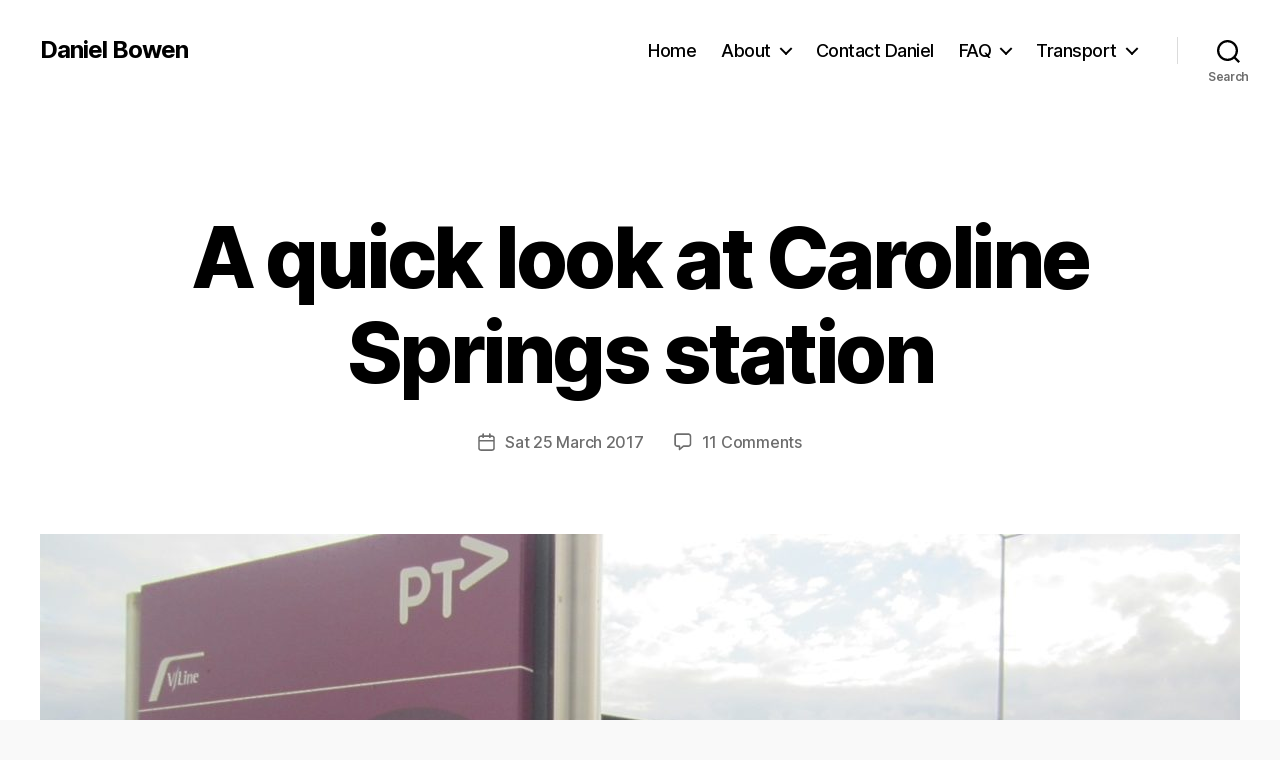

--- FILE ---
content_type: text/html; charset=UTF-8
request_url: https://danielbowen.com/2017/03/25/caroline-springs-stn/
body_size: 27784
content:
<!DOCTYPE html>

<html class="no-js" lang="en-AU" prefix="og: http://ogp.me/ns# article: http://ogp.me/ns/article#">

	<head>

		<meta charset="UTF-8">
		<meta name="viewport" content="width=device-width, initial-scale=1.0">

		<link rel="profile" href="https://gmpg.org/xfn/11">

		<title>A quick look at Caroline Springs station &#8211; Daniel Bowen</title>
<meta name='robots' content='max-image-preview:large' />
<link rel='dns-prefetch' href='//secure.gravatar.com' />
<link rel='dns-prefetch' href='//v0.wordpress.com' />
<link rel="alternate" type="application/rss+xml" title="Daniel Bowen &raquo; Feed" href="https://danielbowen.com/feed/" />
<link rel="alternate" type="application/rss+xml" title="Daniel Bowen &raquo; Comments Feed" href="https://danielbowen.com/comments/feed/" />
<link rel="alternate" type="application/rss+xml" title="Daniel Bowen &raquo; A quick look at Caroline Springs station Comments Feed" href="https://danielbowen.com/2017/03/25/caroline-springs-stn/feed/" />
<link rel="alternate" title="oEmbed (JSON)" type="application/json+oembed" href="https://danielbowen.com/wp-json/oembed/1.0/embed?url=https%3A%2F%2Fdanielbowen.com%2F2017%2F03%2F25%2Fcaroline-springs-stn%2F" />
<link rel="alternate" title="oEmbed (XML)" type="text/xml+oembed" href="https://danielbowen.com/wp-json/oembed/1.0/embed?url=https%3A%2F%2Fdanielbowen.com%2F2017%2F03%2F25%2Fcaroline-springs-stn%2F&#038;format=xml" />
<style id='wp-img-auto-sizes-contain-inline-css'>
img:is([sizes=auto i],[sizes^="auto," i]){contain-intrinsic-size:3000px 1500px}
/*# sourceURL=wp-img-auto-sizes-contain-inline-css */
</style>
<style id='wp-emoji-styles-inline-css'>

	img.wp-smiley, img.emoji {
		display: inline !important;
		border: none !important;
		box-shadow: none !important;
		height: 1em !important;
		width: 1em !important;
		margin: 0 0.07em !important;
		vertical-align: -0.1em !important;
		background: none !important;
		padding: 0 !important;
	}
/*# sourceURL=wp-emoji-styles-inline-css */
</style>
<style id='wp-block-library-inline-css'>
:root{--wp-block-synced-color:#7a00df;--wp-block-synced-color--rgb:122,0,223;--wp-bound-block-color:var(--wp-block-synced-color);--wp-editor-canvas-background:#ddd;--wp-admin-theme-color:#007cba;--wp-admin-theme-color--rgb:0,124,186;--wp-admin-theme-color-darker-10:#006ba1;--wp-admin-theme-color-darker-10--rgb:0,107,160.5;--wp-admin-theme-color-darker-20:#005a87;--wp-admin-theme-color-darker-20--rgb:0,90,135;--wp-admin-border-width-focus:2px}@media (min-resolution:192dpi){:root{--wp-admin-border-width-focus:1.5px}}.wp-element-button{cursor:pointer}:root .has-very-light-gray-background-color{background-color:#eee}:root .has-very-dark-gray-background-color{background-color:#313131}:root .has-very-light-gray-color{color:#eee}:root .has-very-dark-gray-color{color:#313131}:root .has-vivid-green-cyan-to-vivid-cyan-blue-gradient-background{background:linear-gradient(135deg,#00d084,#0693e3)}:root .has-purple-crush-gradient-background{background:linear-gradient(135deg,#34e2e4,#4721fb 50%,#ab1dfe)}:root .has-hazy-dawn-gradient-background{background:linear-gradient(135deg,#faaca8,#dad0ec)}:root .has-subdued-olive-gradient-background{background:linear-gradient(135deg,#fafae1,#67a671)}:root .has-atomic-cream-gradient-background{background:linear-gradient(135deg,#fdd79a,#004a59)}:root .has-nightshade-gradient-background{background:linear-gradient(135deg,#330968,#31cdcf)}:root .has-midnight-gradient-background{background:linear-gradient(135deg,#020381,#2874fc)}:root{--wp--preset--font-size--normal:16px;--wp--preset--font-size--huge:42px}.has-regular-font-size{font-size:1em}.has-larger-font-size{font-size:2.625em}.has-normal-font-size{font-size:var(--wp--preset--font-size--normal)}.has-huge-font-size{font-size:var(--wp--preset--font-size--huge)}.has-text-align-center{text-align:center}.has-text-align-left{text-align:left}.has-text-align-right{text-align:right}.has-fit-text{white-space:nowrap!important}#end-resizable-editor-section{display:none}.aligncenter{clear:both}.items-justified-left{justify-content:flex-start}.items-justified-center{justify-content:center}.items-justified-right{justify-content:flex-end}.items-justified-space-between{justify-content:space-between}.screen-reader-text{border:0;clip-path:inset(50%);height:1px;margin:-1px;overflow:hidden;padding:0;position:absolute;width:1px;word-wrap:normal!important}.screen-reader-text:focus{background-color:#ddd;clip-path:none;color:#444;display:block;font-size:1em;height:auto;left:5px;line-height:normal;padding:15px 23px 14px;text-decoration:none;top:5px;width:auto;z-index:100000}html :where(.has-border-color){border-style:solid}html :where([style*=border-top-color]){border-top-style:solid}html :where([style*=border-right-color]){border-right-style:solid}html :where([style*=border-bottom-color]){border-bottom-style:solid}html :where([style*=border-left-color]){border-left-style:solid}html :where([style*=border-width]){border-style:solid}html :where([style*=border-top-width]){border-top-style:solid}html :where([style*=border-right-width]){border-right-style:solid}html :where([style*=border-bottom-width]){border-bottom-style:solid}html :where([style*=border-left-width]){border-left-style:solid}html :where(img[class*=wp-image-]){height:auto;max-width:100%}:where(figure){margin:0 0 1em}html :where(.is-position-sticky){--wp-admin--admin-bar--position-offset:var(--wp-admin--admin-bar--height,0px)}@media screen and (max-width:600px){html :where(.is-position-sticky){--wp-admin--admin-bar--position-offset:0px}}

/*# sourceURL=wp-block-library-inline-css */
</style><style id='wp-block-paragraph-inline-css'>
.is-small-text{font-size:.875em}.is-regular-text{font-size:1em}.is-large-text{font-size:2.25em}.is-larger-text{font-size:3em}.has-drop-cap:not(:focus):first-letter{float:left;font-size:8.4em;font-style:normal;font-weight:100;line-height:.68;margin:.05em .1em 0 0;text-transform:uppercase}body.rtl .has-drop-cap:not(:focus):first-letter{float:none;margin-left:.1em}p.has-drop-cap.has-background{overflow:hidden}:root :where(p.has-background){padding:1.25em 2.375em}:where(p.has-text-color:not(.has-link-color)) a{color:inherit}p.has-text-align-left[style*="writing-mode:vertical-lr"],p.has-text-align-right[style*="writing-mode:vertical-rl"]{rotate:180deg}
/*# sourceURL=https://danielbowen.com/wp-includes/blocks/paragraph/style.min.css */
</style>
<style id='global-styles-inline-css'>
:root{--wp--preset--aspect-ratio--square: 1;--wp--preset--aspect-ratio--4-3: 4/3;--wp--preset--aspect-ratio--3-4: 3/4;--wp--preset--aspect-ratio--3-2: 3/2;--wp--preset--aspect-ratio--2-3: 2/3;--wp--preset--aspect-ratio--16-9: 16/9;--wp--preset--aspect-ratio--9-16: 9/16;--wp--preset--color--black: #000000;--wp--preset--color--cyan-bluish-gray: #abb8c3;--wp--preset--color--white: #ffffff;--wp--preset--color--pale-pink: #f78da7;--wp--preset--color--vivid-red: #cf2e2e;--wp--preset--color--luminous-vivid-orange: #ff6900;--wp--preset--color--luminous-vivid-amber: #fcb900;--wp--preset--color--light-green-cyan: #7bdcb5;--wp--preset--color--vivid-green-cyan: #00d084;--wp--preset--color--pale-cyan-blue: #8ed1fc;--wp--preset--color--vivid-cyan-blue: #0693e3;--wp--preset--color--vivid-purple: #9b51e0;--wp--preset--color--accent: #715ce9;--wp--preset--color--primary: #000000;--wp--preset--color--secondary: #6b6b6b;--wp--preset--color--subtle-background: #d6d6d6;--wp--preset--color--background: #f9f9f9;--wp--preset--gradient--vivid-cyan-blue-to-vivid-purple: linear-gradient(135deg,rgb(6,147,227) 0%,rgb(155,81,224) 100%);--wp--preset--gradient--light-green-cyan-to-vivid-green-cyan: linear-gradient(135deg,rgb(122,220,180) 0%,rgb(0,208,130) 100%);--wp--preset--gradient--luminous-vivid-amber-to-luminous-vivid-orange: linear-gradient(135deg,rgb(252,185,0) 0%,rgb(255,105,0) 100%);--wp--preset--gradient--luminous-vivid-orange-to-vivid-red: linear-gradient(135deg,rgb(255,105,0) 0%,rgb(207,46,46) 100%);--wp--preset--gradient--very-light-gray-to-cyan-bluish-gray: linear-gradient(135deg,rgb(238,238,238) 0%,rgb(169,184,195) 100%);--wp--preset--gradient--cool-to-warm-spectrum: linear-gradient(135deg,rgb(74,234,220) 0%,rgb(151,120,209) 20%,rgb(207,42,186) 40%,rgb(238,44,130) 60%,rgb(251,105,98) 80%,rgb(254,248,76) 100%);--wp--preset--gradient--blush-light-purple: linear-gradient(135deg,rgb(255,206,236) 0%,rgb(152,150,240) 100%);--wp--preset--gradient--blush-bordeaux: linear-gradient(135deg,rgb(254,205,165) 0%,rgb(254,45,45) 50%,rgb(107,0,62) 100%);--wp--preset--gradient--luminous-dusk: linear-gradient(135deg,rgb(255,203,112) 0%,rgb(199,81,192) 50%,rgb(65,88,208) 100%);--wp--preset--gradient--pale-ocean: linear-gradient(135deg,rgb(255,245,203) 0%,rgb(182,227,212) 50%,rgb(51,167,181) 100%);--wp--preset--gradient--electric-grass: linear-gradient(135deg,rgb(202,248,128) 0%,rgb(113,206,126) 100%);--wp--preset--gradient--midnight: linear-gradient(135deg,rgb(2,3,129) 0%,rgb(40,116,252) 100%);--wp--preset--font-size--small: 18px;--wp--preset--font-size--medium: 20px;--wp--preset--font-size--large: 26.25px;--wp--preset--font-size--x-large: 42px;--wp--preset--font-size--normal: 21px;--wp--preset--font-size--larger: 32px;--wp--preset--spacing--20: 0.44rem;--wp--preset--spacing--30: 0.67rem;--wp--preset--spacing--40: 1rem;--wp--preset--spacing--50: 1.5rem;--wp--preset--spacing--60: 2.25rem;--wp--preset--spacing--70: 3.38rem;--wp--preset--spacing--80: 5.06rem;--wp--preset--shadow--natural: 6px 6px 9px rgba(0, 0, 0, 0.2);--wp--preset--shadow--deep: 12px 12px 50px rgba(0, 0, 0, 0.4);--wp--preset--shadow--sharp: 6px 6px 0px rgba(0, 0, 0, 0.2);--wp--preset--shadow--outlined: 6px 6px 0px -3px rgb(255, 255, 255), 6px 6px rgb(0, 0, 0);--wp--preset--shadow--crisp: 6px 6px 0px rgb(0, 0, 0);}:where(.is-layout-flex){gap: 0.5em;}:where(.is-layout-grid){gap: 0.5em;}body .is-layout-flex{display: flex;}.is-layout-flex{flex-wrap: wrap;align-items: center;}.is-layout-flex > :is(*, div){margin: 0;}body .is-layout-grid{display: grid;}.is-layout-grid > :is(*, div){margin: 0;}:where(.wp-block-columns.is-layout-flex){gap: 2em;}:where(.wp-block-columns.is-layout-grid){gap: 2em;}:where(.wp-block-post-template.is-layout-flex){gap: 1.25em;}:where(.wp-block-post-template.is-layout-grid){gap: 1.25em;}.has-black-color{color: var(--wp--preset--color--black) !important;}.has-cyan-bluish-gray-color{color: var(--wp--preset--color--cyan-bluish-gray) !important;}.has-white-color{color: var(--wp--preset--color--white) !important;}.has-pale-pink-color{color: var(--wp--preset--color--pale-pink) !important;}.has-vivid-red-color{color: var(--wp--preset--color--vivid-red) !important;}.has-luminous-vivid-orange-color{color: var(--wp--preset--color--luminous-vivid-orange) !important;}.has-luminous-vivid-amber-color{color: var(--wp--preset--color--luminous-vivid-amber) !important;}.has-light-green-cyan-color{color: var(--wp--preset--color--light-green-cyan) !important;}.has-vivid-green-cyan-color{color: var(--wp--preset--color--vivid-green-cyan) !important;}.has-pale-cyan-blue-color{color: var(--wp--preset--color--pale-cyan-blue) !important;}.has-vivid-cyan-blue-color{color: var(--wp--preset--color--vivid-cyan-blue) !important;}.has-vivid-purple-color{color: var(--wp--preset--color--vivid-purple) !important;}.has-black-background-color{background-color: var(--wp--preset--color--black) !important;}.has-cyan-bluish-gray-background-color{background-color: var(--wp--preset--color--cyan-bluish-gray) !important;}.has-white-background-color{background-color: var(--wp--preset--color--white) !important;}.has-pale-pink-background-color{background-color: var(--wp--preset--color--pale-pink) !important;}.has-vivid-red-background-color{background-color: var(--wp--preset--color--vivid-red) !important;}.has-luminous-vivid-orange-background-color{background-color: var(--wp--preset--color--luminous-vivid-orange) !important;}.has-luminous-vivid-amber-background-color{background-color: var(--wp--preset--color--luminous-vivid-amber) !important;}.has-light-green-cyan-background-color{background-color: var(--wp--preset--color--light-green-cyan) !important;}.has-vivid-green-cyan-background-color{background-color: var(--wp--preset--color--vivid-green-cyan) !important;}.has-pale-cyan-blue-background-color{background-color: var(--wp--preset--color--pale-cyan-blue) !important;}.has-vivid-cyan-blue-background-color{background-color: var(--wp--preset--color--vivid-cyan-blue) !important;}.has-vivid-purple-background-color{background-color: var(--wp--preset--color--vivid-purple) !important;}.has-black-border-color{border-color: var(--wp--preset--color--black) !important;}.has-cyan-bluish-gray-border-color{border-color: var(--wp--preset--color--cyan-bluish-gray) !important;}.has-white-border-color{border-color: var(--wp--preset--color--white) !important;}.has-pale-pink-border-color{border-color: var(--wp--preset--color--pale-pink) !important;}.has-vivid-red-border-color{border-color: var(--wp--preset--color--vivid-red) !important;}.has-luminous-vivid-orange-border-color{border-color: var(--wp--preset--color--luminous-vivid-orange) !important;}.has-luminous-vivid-amber-border-color{border-color: var(--wp--preset--color--luminous-vivid-amber) !important;}.has-light-green-cyan-border-color{border-color: var(--wp--preset--color--light-green-cyan) !important;}.has-vivid-green-cyan-border-color{border-color: var(--wp--preset--color--vivid-green-cyan) !important;}.has-pale-cyan-blue-border-color{border-color: var(--wp--preset--color--pale-cyan-blue) !important;}.has-vivid-cyan-blue-border-color{border-color: var(--wp--preset--color--vivid-cyan-blue) !important;}.has-vivid-purple-border-color{border-color: var(--wp--preset--color--vivid-purple) !important;}.has-vivid-cyan-blue-to-vivid-purple-gradient-background{background: var(--wp--preset--gradient--vivid-cyan-blue-to-vivid-purple) !important;}.has-light-green-cyan-to-vivid-green-cyan-gradient-background{background: var(--wp--preset--gradient--light-green-cyan-to-vivid-green-cyan) !important;}.has-luminous-vivid-amber-to-luminous-vivid-orange-gradient-background{background: var(--wp--preset--gradient--luminous-vivid-amber-to-luminous-vivid-orange) !important;}.has-luminous-vivid-orange-to-vivid-red-gradient-background{background: var(--wp--preset--gradient--luminous-vivid-orange-to-vivid-red) !important;}.has-very-light-gray-to-cyan-bluish-gray-gradient-background{background: var(--wp--preset--gradient--very-light-gray-to-cyan-bluish-gray) !important;}.has-cool-to-warm-spectrum-gradient-background{background: var(--wp--preset--gradient--cool-to-warm-spectrum) !important;}.has-blush-light-purple-gradient-background{background: var(--wp--preset--gradient--blush-light-purple) !important;}.has-blush-bordeaux-gradient-background{background: var(--wp--preset--gradient--blush-bordeaux) !important;}.has-luminous-dusk-gradient-background{background: var(--wp--preset--gradient--luminous-dusk) !important;}.has-pale-ocean-gradient-background{background: var(--wp--preset--gradient--pale-ocean) !important;}.has-electric-grass-gradient-background{background: var(--wp--preset--gradient--electric-grass) !important;}.has-midnight-gradient-background{background: var(--wp--preset--gradient--midnight) !important;}.has-small-font-size{font-size: var(--wp--preset--font-size--small) !important;}.has-medium-font-size{font-size: var(--wp--preset--font-size--medium) !important;}.has-large-font-size{font-size: var(--wp--preset--font-size--large) !important;}.has-x-large-font-size{font-size: var(--wp--preset--font-size--x-large) !important;}
/*# sourceURL=global-styles-inline-css */
</style>

<style id='classic-theme-styles-inline-css'>
/*! This file is auto-generated */
.wp-block-button__link{color:#fff;background-color:#32373c;border-radius:9999px;box-shadow:none;text-decoration:none;padding:calc(.667em + 2px) calc(1.333em + 2px);font-size:1.125em}.wp-block-file__button{background:#32373c;color:#fff;text-decoration:none}
/*# sourceURL=/wp-includes/css/classic-themes.min.css */
</style>
<link rel='stylesheet' id='parent-style-css' href='https://danielbowen.com/wp-content/themes/twentytwenty/style.css?ver=6.9' media='all' />
<link rel='stylesheet' id='twentytwenty-style-css' href='https://danielbowen.com/wp-content/themes/twentytwenty-Daniel/style.css?ver=1.0.0' media='all' />
<style id='twentytwenty-style-inline-css'>
.color-accent,.color-accent-hover:hover,.color-accent-hover:focus,:root .has-accent-color,.has-drop-cap:not(:focus):first-letter,.wp-block-button.is-style-outline,a { color: #715ce9; }blockquote,.border-color-accent,.border-color-accent-hover:hover,.border-color-accent-hover:focus { border-color: #715ce9; }button,.button,.faux-button,.wp-block-button__link,.wp-block-file .wp-block-file__button,input[type="button"],input[type="reset"],input[type="submit"],.bg-accent,.bg-accent-hover:hover,.bg-accent-hover:focus,:root .has-accent-background-color,.comment-reply-link { background-color: #715ce9; }.fill-children-accent,.fill-children-accent * { fill: #715ce9; }:root .has-background-color,button,.button,.faux-button,.wp-block-button__link,.wp-block-file__button,input[type="button"],input[type="reset"],input[type="submit"],.wp-block-button,.comment-reply-link,.has-background.has-primary-background-color:not(.has-text-color),.has-background.has-primary-background-color *:not(.has-text-color),.has-background.has-accent-background-color:not(.has-text-color),.has-background.has-accent-background-color *:not(.has-text-color) { color: #f9f9f9; }:root .has-background-background-color { background-color: #f9f9f9; }body,.entry-title a,:root .has-primary-color { color: #000000; }:root .has-primary-background-color { background-color: #000000; }cite,figcaption,.wp-caption-text,.post-meta,.entry-content .wp-block-archives li,.entry-content .wp-block-categories li,.entry-content .wp-block-latest-posts li,.wp-block-latest-comments__comment-date,.wp-block-latest-posts__post-date,.wp-block-embed figcaption,.wp-block-image figcaption,.wp-block-pullquote cite,.comment-metadata,.comment-respond .comment-notes,.comment-respond .logged-in-as,.pagination .dots,.entry-content hr:not(.has-background),hr.styled-separator,:root .has-secondary-color { color: #6b6b6b; }:root .has-secondary-background-color { background-color: #6b6b6b; }pre,fieldset,input,textarea,table,table *,hr { border-color: #d6d6d6; }caption,code,code,kbd,samp,.wp-block-table.is-style-stripes tbody tr:nth-child(odd),:root .has-subtle-background-background-color { background-color: #d6d6d6; }.wp-block-table.is-style-stripes { border-bottom-color: #d6d6d6; }.wp-block-latest-posts.is-grid li { border-top-color: #d6d6d6; }:root .has-subtle-background-color { color: #d6d6d6; }body:not(.overlay-header) .primary-menu > li > a,body:not(.overlay-header) .primary-menu > li > .icon,.modal-menu a,.footer-menu a, .footer-widgets a:where(:not(.wp-block-button__link)),#site-footer .wp-block-button.is-style-outline,.wp-block-pullquote:before,.singular:not(.overlay-header) .entry-header a,.archive-header a,.header-footer-group .color-accent,.header-footer-group .color-accent-hover:hover { color: #7663e2; }.social-icons a,#site-footer button:not(.toggle),#site-footer .button,#site-footer .faux-button,#site-footer .wp-block-button__link,#site-footer .wp-block-file__button,#site-footer input[type="button"],#site-footer input[type="reset"],#site-footer input[type="submit"] { background-color: #7663e2; }.social-icons a,body:not(.overlay-header) .primary-menu ul,.header-footer-group button,.header-footer-group .button,.header-footer-group .faux-button,.header-footer-group .wp-block-button:not(.is-style-outline) .wp-block-button__link,.header-footer-group .wp-block-file__button,.header-footer-group input[type="button"],.header-footer-group input[type="reset"],.header-footer-group input[type="submit"] { color: #ffffff; }#site-header,.footer-nav-widgets-wrapper,#site-footer,.menu-modal,.menu-modal-inner,.search-modal-inner,.archive-header,.singular .entry-header,.singular .featured-media:before,.wp-block-pullquote:before { background-color: #ffffff; }.header-footer-group,body:not(.overlay-header) #site-header .toggle,.menu-modal .toggle { color: #000000; }body:not(.overlay-header) .primary-menu ul { background-color: #000000; }body:not(.overlay-header) .primary-menu > li > ul:after { border-bottom-color: #000000; }body:not(.overlay-header) .primary-menu ul ul:after { border-left-color: #000000; }.site-description,body:not(.overlay-header) .toggle-inner .toggle-text,.widget .post-date,.widget .rss-date,.widget_archive li,.widget_categories li,.widget cite,.widget_pages li,.widget_meta li,.widget_nav_menu li,.powered-by-wordpress,.footer-credits .privacy-policy,.to-the-top,.singular .entry-header .post-meta,.singular:not(.overlay-header) .entry-header .post-meta a { color: #6d6d6d; }.header-footer-group pre,.header-footer-group fieldset,.header-footer-group input,.header-footer-group textarea,.header-footer-group table,.header-footer-group table *,.footer-nav-widgets-wrapper,#site-footer,.menu-modal nav *,.footer-widgets-outer-wrapper,.footer-top { border-color: #dbdbdb; }.header-footer-group table caption,body:not(.overlay-header) .header-inner .toggle-wrapper::before { background-color: #dbdbdb; }
.post-author { clip: rect(1px, 1px, 1px, 1px); height: 1px; position: absolute; overflow: hidden; width: 1px; }
/*# sourceURL=twentytwenty-style-inline-css */
</style>
<link rel='stylesheet' id='twentytwenty-fonts-css' href='https://danielbowen.com/wp-content/themes/twentytwenty/assets/css/font-inter.css?ver=1.0.0' media='all' />
<link rel='stylesheet' id='twentytwenty-print-style-css' href='https://danielbowen.com/wp-content/themes/twentytwenty/print.css?ver=1.0.0' media='print' />
<link rel='stylesheet' id='twentytwenty-jetpack-css' href='https://danielbowen.com/wp-content/plugins/jetpack/modules/theme-tools/compat/twentytwenty.css?ver=15.4' media='all' />
<style id='twentytwenty-jetpack-inline-css'>

	.infinite-scroll #site-content #infinite-handle span button,
	.infinite-scroll #site-content #infinite-handle span button:hover,
	.infinite-scroll #site-content #infinite-handle span button:focus {
		background: #715ce9;
		color: #f9f9f9;
	}
	#site-content .entry-content div.sharedaddy h3.sd-title,
	#site-content .entry-content h3.sd-title,
	#site-content .entry-content #jp-relatedposts h3.jp-relatedposts-headline {
		color: #6b6b6b;
	}
	
/*# sourceURL=twentytwenty-jetpack-inline-css */
</style>
<link rel='stylesheet' id='r34otd-css-css' href='https://danielbowen.com/wp-content/plugins/room-34-presents-on-this-day/r34otd-style.css?ver=3.7.0' media='all' />
<link rel='stylesheet' id='sharedaddy-css' href='https://danielbowen.com/wp-content/plugins/jetpack/modules/sharedaddy/sharing.css?ver=15.4' media='all' />
<link rel='stylesheet' id='social-logos-css' href='https://danielbowen.com/wp-content/plugins/jetpack/_inc/social-logos/social-logos.min.css?ver=15.4' media='all' />
<script src="https://danielbowen.com/wp-content/themes/twentytwenty/assets/js/index.js?ver=1.0.0" id="twentytwenty-js-js" defer data-wp-strategy="defer"></script>
<link rel="https://api.w.org/" href="https://danielbowen.com/wp-json/" /><link rel="alternate" title="JSON" type="application/json" href="https://danielbowen.com/wp-json/wp/v2/posts/18452" /><link rel="EditURI" type="application/rsd+xml" title="RSD" href="https://danielbowen.com/xmlrpc.php?rsd" />
<meta name="generator" content="WordPress 6.9" />
<link rel="canonical" href="https://danielbowen.com/2017/03/25/caroline-springs-stn/" />
<link rel='shortlink' href='https://danielbowen.com/?p=18452' />
<!-- Global site tag (gtag.js) - Google Analytics -->
<script async src="https://www.googletagmanager.com/gtag/js?id=UA-2141378-4"></script>
<script>
  window.dataLayer = window.dataLayer || [];
  function gtag(){dataLayer.push(arguments);}
  gtag('js', new Date());

  gtag('config', 'UA-2141378-4');
</script><meta property="og:title" name="og:title" content="A quick look at Caroline Springs station" />
<meta property="og:type" name="og:type" content="article" />
<meta property="og:image" name="og:image" content="https://danielbowen.com/uploads/2017/03/094-1024x512.jpg" />
<meta property="og:image" name="og:image" content="https://danielbowen.com/uploads/2017/03/myki-cs.png" />
<meta property="og:image" name="og:image" content="https://danielbowen.com/uploads/2017/03/PTVH1078_Caroline_Springs_website_impressions_V2d.jpg-Map-1024x532.jpg" />
<meta property="og:url" name="og:url" content="https://danielbowen.com/2017/03/25/caroline-springs-stn/" />
<meta property="og:description" name="og:description" content="On Tuesday I headed out to the new Caroline Springs station for a look around. It opened at the end of January. I caught the 17:59 train from Southern Cross. It was heading to Bacchus Marsh, and it was full -- at least by V/Line&#039;s standards, which means every seat was taken -- reflected in [...]" />
<meta property="og:locale" name="og:locale" content="en_AU" />
<meta property="og:site_name" name="og:site_name" content="Daniel Bowen" />
<meta property="twitter:card" name="twitter:card" content="summary_large_image" />
<meta property="twitter:creator" name="twitter:creator" content="@danielbowen" />
<meta property="article:tag" name="article:tag" content="V/Line" />
<meta property="article:section" name="article:section" content="transport" />
<meta property="article:published_time" name="article:published_time" content="2017-03-25T19:40:41+11:00" />
<meta property="article:modified_time" name="article:modified_time" content="2017-10-31T12:58:15+11:00" />
<meta property="article:author" name="article:author" content="https://danielbowen.com/author/db/" />
<!--Customizer CSS-->
<style type="text/css">
.powered-by-wordpress a {
    color: #715ce9;
}
.blog:not(.template-cover) #site-content, .blog:not(.template-cover) #site-content>.infinite-wrap,
.blog.template-cover #site-content>article>.post-inner, .blog.template-cover #site-content>.infinite-wrap>article>.post-inner {
	display: flex;
    flex-wrap: wrap;
	padding: 0;
}
.blog:not(.template-cover) #site-content, .blog:not(.template-cover) #site-content>.infinite-wrap {
	width: 100%;
}
.blog:not(.template-cover) #site-content>header {
    flex: 0 1 auto;
	width: 100%;
}
.blog:not(.template-cover) #site-content>article, .blog:not(.template-cover) #site-content>.infinite-wrap>article,
.blog.template-cover #site-content>article>.post-inner>article, .blog.template-cover #site-content>.infinite-wrap>article>.post-inner>article {
	display: flex;
	flex-direction: column;
    flex: 0 1 auto;
	width: 100%;
	padding: 1em;
}
@media (min-width: 700px) {
    .blog:not(.template-cover) #site-content>article, .blog:not(.template-cover) #site-content>.infinite-wrap>article,
    .blog.template-cover #site-content>article>.post-inner>article, .blog.template-cover #site-content>.infinite-wrap>article>.post-inner>article {
        width: 50%;
    }
}
@media (min-width: 1000px) {
    .blog:not(.template-cover) #site-content>article, .blog:not(.template-cover) #site-content>.infinite-wrap>article,
    .blog.template-cover #site-content>article>.post-inner>article, .blog.template-cover #site-content>.infinite-wrap>article>.post-inner>article {
        width: 25%;
    }
}
.blog:not(.template-cover) #site-content>article>header, .blog:not(.template-cover) #site-content>.infinite-wrap>article>header,
.blog.template-cover #site-content>article>.post-inner>article>header, .blog.template-cover #site-content>.infinite-wrap>article>.post-inner>article>header {
	width: 100%;
	order: 2;
}
.blog:not(.template-cover) #site-content>article>header>.section-inner, .blog:not(.template-cover) #site-content>.infinite-wrap>article>header>.section-inner,
.blog.template-cover #site-content>article>.post-inner>article>header>.section-inner, .blog.template-cover #site-content>.infinite-wrap>article>.post-inner>article>header>.section-inner {
	width: auto;
}
.blog:not(.template-cover) #site-content>article h2.entry-title, .blog:not(.template-cover) #site-content>.infinite-wrap>article h2.entry-title,
.blog.template-cover #site-content>article>.post-inner>article h2.entry-title, .blog.template-cover #site-content>.infinite-wrap>article>.post-inner>article h2.entry-title {
	font-size: 1.2em;
	padding-top: 0.5em;
}
.blog:not(.template-cover) #site-content>article:not(.has-post-thumbnail)>header::after, .blog:not(.template-cover) #site-content>.infinite-wrap>article:not(.has-post-thumbnail)>header::after,
.blog.template-cover #site-content>article>.post-inner>article:not(.has-post-thumbnail)>header::after, .blog.template-cover #site-content>.infinite-wrap>article>.post-inner>article:not(.has-post-thumbnail)>header::after {
	display: block;
	content: '';
	padding-bottom: 65%;
}
.blog:not(.template-cover) #site-content>article:not(.has-post-thumbnail)>header, .blog:not(.template-cover) #site-content>.infinite-wrap>article:not(.has-post-thumbnail)>header,
.blog.template-cover #site-content>article>.post-inner>article:not(.has-post-thumbnail)>header, .blog.template-cover #site-content>.infinite-wrap>article>.post-inner>article:not(.has-post-thumbnail)>header {
    background-color: #715ce9;
    flex: 1 1 auto;
    position: relative;
}
.blog:not(.template-cover) #site-content>article:not(.has-post-thumbnail)>header>.section-inner, .blog:not(.template-cover) #site-content>.infinite-wrap>article:not(.has-post-thumbnail)>header>.section-inner,
.blog.template-cover #site-content>article>.post-inner>article:not(.has-post-thumbnail)>header>.section-inner, .blog.template-cover #site-content>.infinite-wrap>article>.post-inner>article:not(.has-post-thumbnail)>header>.section-inner {
    position: absolute;
    height: 100%;
    width: 100%;
    display: flex;
    justify-content: center;
    flex-direction: column;
}
.blog:not(.template-cover) #site-content>article:not(.has-post-thumbnail) h2.entry-title a, .blog:not(.template-cover) #site-content>.infinite-wrap>article:not(.has-post-thumbnail) h2.entry-title a,
.blog.template-cover #site-content>article>.post-inner>article:not(.has-post-thumbnail) h2.entry-title a, .blog.template-cover #site-content>.infinite-wrap>article>.post-inner>article:not(.has-post-thumbnail) h2.entry-title a {
	color: white;
}
.blog:not(.template-cover) #site-content>article:not(.has-post-thumbnail) h2.entry-title, .blog:not(.template-cover) #site-content>.infinite-wrap>article:not(.has-post-thumbnail) h2.entry-title,
.blog.template-cover #site-content>article>.post-inner>article:not(.has-post-thumbnail) h2.entry-title, .blog.template-cover #site-content>.infinite-wrap>article>.post-inner>article:not(.has-post-thumbnail) h2.entry-title {
	flex: 0 1 auto;
	font-size: 2.5em;
	padding: 0 1rem;
}
.blog:not(.template-cover) #site-content>article .post-meta-wrapper, .blog:not(.template-cover) #site-content>.infinite-wrap>article .post-meta-wrapper,
.blog.template-cover #site-content>article>.post-inner>article .post-meta-wrapper, .blog.template-cover #site-content>.infinite-wrap>article>.post-inner>article .post-meta-wrapper {
	display: none;
}
.blog:not(.template-cover) #site-content .featured-media, .blog:not(.template-cover) #site-content>.infinite-wrap .featured-media,
.blog.template-cover #site-content>article>.post-inner .featured-media, .blog.template-cover #site-content>.infinite-wrap>article>.post-inner .featured-media {
	width: 100%;
	margin: 0;
	order: 1;
}
.blog:not(.template-cover) #site-content .featured-media::after, .blog:not(.template-cover) #site-content>.infinite-wrap .featured-media::after,
.blog.template-cover #site-content>article>.post-inner .featured-media::after, .blog.template-cover #site-content>.infinite-wrap>article>.post-inner .featured-media::after {
	display: block;
	content: '';
	padding-bottom: 65%;
}
.blog:not(.template-cover) #site-content .featured-media-inner, .blog:not(.template-cover) #site-content>.infinite-wrap .featured-media-inner,
.blog.template-cover #site-content>article>.post-inner .featured-media-inner, .blog.template-cover #site-content>.infinite-wrap>article>.post-inner .featured-media-inner {
	position: static;
}
.blog:not(.template-cover) #site-content .featured-media .featured-media-inner img, .blog:not(.template-cover) #site-content>.infinite-wrap .featured-media .featured-media-inner img,
.blog.template-cover #site-content>article>.post-inner .featured-media .featured-media-inner img, .blog.template-cover #site-content>.infinite-wrap>article>.post-inner .featured-media .featured-media-inner img {
	position: absolute;
	left: 0;
	top: 0;
	width: 100%;
	height: 100%;
	object-fit: cover;
}
.blog:not(.template-cover) #site-content .featured-media figcaption, .blog:not(.template-cover) #site-content>.infinite-wrap .featured-media figcaption,
.blog.template-cover #site-content>article>.post-inner .featured-media figcaption, .blog.template-cover #site-content>.infinite-wrap>article>.post-inner .featured-media figcaption {
	display: none;
}
.blog:not(.template-cover) #site-content>article>.post-inner.thin, .blog:not(.template-cover) #site-content>article>.post-inner>article>.section-inner,
.blog:not(.template-cover) #site-content>.infinite-wrap>article>.post-inner.thin, .blog:not(.template-cover) #site-content>.infinite-wrap>article>.post-inner>article>.section-inner,
.blog.template-cover #site-content>article>.post-inner>article>.post-inner.thin, .blog.template-cover #site-content>article>.post-inner>article>.section-inner,
.blog.template-cover #site-content>.infinite-wrap>article>.post-inner>article>.post-inner.thin, .blog.template-cover #site-content>.infinite-wrap>article>.post-inner>article>.section-inner {
	display: none;
}
.blog:not(.template-cover) #site-content hr, .blog:not(.template-cover) #site-content>.infinite-wrap hr,
.blog.template-cover #site-content>article>.post-inner hr, .blog.template-cover #site-content>.infinite-wrap>article>.post-inner hr {
	display: none;
}
.blog.footer-top-visible:not(.template-cover) .footer-nav-widgets-wrapper {
	margin-top: 0;
}
.category:not(.template-cover) #site-content, .category:not(.template-cover) #site-content>.infinite-wrap,
.category.template-cover #site-content>article>.post-inner, .category.template-cover #site-content>.infinite-wrap>article>.post-inner {
	display: flex;
    flex-wrap: wrap;
	padding: 0;
}
.category:not(.template-cover) #site-content, .category:not(.template-cover) #site-content>.infinite-wrap {
	width: 100%;
}
.category:not(.template-cover) #site-content>header {
    flex: 0 1 auto;
	width: 100%;
}
.category:not(.template-cover) #site-content>article, .category:not(.template-cover) #site-content>.infinite-wrap>article,
.category.template-cover #site-content>article>.post-inner>article, .category.template-cover #site-content>.infinite-wrap>article>.post-inner>article {
	display: flex;
	flex-direction: column;
    flex: 0 1 auto;
	width: 100%;
	padding: 1em;
}
@media (min-width: 700px) {
    .category:not(.template-cover) #site-content>article, .category:not(.template-cover) #site-content>.infinite-wrap>article,
    .category.template-cover #site-content>article>.post-inner>article, .category.template-cover #site-content>.infinite-wrap>article>.post-inner>article {
        width: 50%;
    }
}
@media (min-width: 1000px) {
    .category:not(.template-cover) #site-content>article, .category:not(.template-cover) #site-content>.infinite-wrap>article,
    .category.template-cover #site-content>article>.post-inner>article, .category.template-cover #site-content>.infinite-wrap>article>.post-inner>article {
        width: 25%;
    }
}
.category:not(.template-cover) #site-content>article>header, .category:not(.template-cover) #site-content>.infinite-wrap>article>header,
.category.template-cover #site-content>article>.post-inner>article>header, .category.template-cover #site-content>.infinite-wrap>article>.post-inner>article>header {
	width: 100%;
	order: 2;
}
.category:not(.template-cover) #site-content>article>header>.section-inner, .category:not(.template-cover) #site-content>.infinite-wrap>article>header>.section-inner,
.category.template-cover #site-content>article>.post-inner>article>header>.section-inner, .category.template-cover #site-content>.infinite-wrap>article>.post-inner>article>header>.section-inner {
	width: auto;
}
.category:not(.template-cover) #site-content>article h2.entry-title, .category:not(.template-cover) #site-content>.infinite-wrap>article h2.entry-title,
.category.template-cover #site-content>article>.post-inner>article h2.entry-title, .category.template-cover #site-content>.infinite-wrap>article>.post-inner>article h2.entry-title {
	font-size: 1.2em;
	padding-top: 0.5em;
}
.category:not(.template-cover) #site-content>article:not(.has-post-thumbnail)>header::after, .category:not(.template-cover) #site-content>.infinite-wrap>article:not(.has-post-thumbnail)>header::after,
.category.template-cover #site-content>article>.post-inner>article:not(.has-post-thumbnail)>header::after, .category.template-cover #site-content>.infinite-wrap>article>.post-inner>article:not(.has-post-thumbnail)>header::after {
	display: block;
	content: '';
	padding-bottom: 65%;
}
.category:not(.template-cover) #site-content>article:not(.has-post-thumbnail)>header, .category:not(.template-cover) #site-content>.infinite-wrap>article:not(.has-post-thumbnail)>header,
.category.template-cover #site-content>article>.post-inner>article:not(.has-post-thumbnail)>header, .category.template-cover #site-content>.infinite-wrap>article>.post-inner>article:not(.has-post-thumbnail)>header {
    background-color: #715ce9;
    flex: 1 1 auto;
    position: relative;
}
.category:not(.template-cover) #site-content>article:not(.has-post-thumbnail)>header>.section-inner, .category:not(.template-cover) #site-content>.infinite-wrap>article:not(.has-post-thumbnail)>header>.section-inner,
.category.template-cover #site-content>article>.post-inner>article:not(.has-post-thumbnail)>header>.section-inner, .category.template-cover #site-content>.infinite-wrap>article>.post-inner>article:not(.has-post-thumbnail)>header>.section-inner {
    position: absolute;
    height: 100%;
    width: 100%;
    display: flex;
    justify-content: center;
    flex-direction: column;
}
.category:not(.template-cover) #site-content>article:not(.has-post-thumbnail) h2.entry-title a, .category:not(.template-cover) #site-content>.infinite-wrap>article:not(.has-post-thumbnail) h2.entry-title a,
.category.template-cover #site-content>article>.post-inner>article:not(.has-post-thumbnail) h2.entry-title a, .category.template-cover #site-content>.infinite-wrap>article>.post-inner>article:not(.has-post-thumbnail) h2.entry-title a {
	color: white;
}
.category:not(.template-cover) #site-content>article:not(.has-post-thumbnail) h2.entry-title, .category:not(.template-cover) #site-content>.infinite-wrap>article:not(.has-post-thumbnail) h2.entry-title,
.category.template-cover #site-content>article>.post-inner>article:not(.has-post-thumbnail) h2.entry-title, .category.template-cover #site-content>.infinite-wrap>article>.post-inner>article:not(.has-post-thumbnail) h2.entry-title {
	flex: 0 1 auto;
	font-size: 2.5em;
	padding: 0 1rem;
}
.category:not(.template-cover) #site-content>article .post-meta-wrapper, .category:not(.template-cover) #site-content>.infinite-wrap>article .post-meta-wrapper,
.category.template-cover #site-content>article>.post-inner>article .post-meta-wrapper, .category.template-cover #site-content>.infinite-wrap>article>.post-inner>article .post-meta-wrapper {
	display: none;
}
.category:not(.template-cover) #site-content .featured-media, .category:not(.template-cover) #site-content>.infinite-wrap .featured-media,
.category.template-cover #site-content>article>.post-inner .featured-media, .category.template-cover #site-content>.infinite-wrap>article>.post-inner .featured-media {
	width: 100%;
	margin: 0;
	order: 1;
}
.category:not(.template-cover) #site-content .featured-media::after, .category:not(.template-cover) #site-content>.infinite-wrap .featured-media::after,
.category.template-cover #site-content>article>.post-inner .featured-media::after, .category.template-cover #site-content>.infinite-wrap>article>.post-inner .featured-media::after {
	display: block;
	content: '';
	padding-bottom: 65%;
}
.category:not(.template-cover) #site-content .featured-media-inner, .category:not(.template-cover) #site-content>.infinite-wrap .featured-media-inner,
.category.template-cover #site-content>article>.post-inner .featured-media-inner, .category.template-cover #site-content>.infinite-wrap>article>.post-inner .featured-media-inner {
	position: static;
}
.category:not(.template-cover) #site-content .featured-media .featured-media-inner img, .category:not(.template-cover) #site-content>.infinite-wrap .featured-media .featured-media-inner img,
.category.template-cover #site-content>article>.post-inner .featured-media .featured-media-inner img, .category.template-cover #site-content>.infinite-wrap>article>.post-inner .featured-media .featured-media-inner img {
	position: absolute;
	left: 0;
	top: 0;
	width: 100%;
	height: 100%;
	object-fit: cover;
}
.category:not(.template-cover) #site-content .featured-media figcaption, .category:not(.template-cover) #site-content>.infinite-wrap .featured-media figcaption,
.category.template-cover #site-content>article>.post-inner .featured-media figcaption, .category.template-cover #site-content>.infinite-wrap>article>.post-inner .featured-media figcaption {
	display: none;
}
.category:not(.template-cover) #site-content>article>.post-inner.thin, .category:not(.template-cover) #site-content>article>.post-inner>article>.section-inner,
.category:not(.template-cover) #site-content>.infinite-wrap>article>.post-inner.thin, .category:not(.template-cover) #site-content>.infinite-wrap>article>.post-inner>article>.section-inner,
.category.template-cover #site-content>article>.post-inner>article>.post-inner.thin, .category.template-cover #site-content>article>.post-inner>article>.section-inner,
.category.template-cover #site-content>.infinite-wrap>article>.post-inner>article>.post-inner.thin, .category.template-cover #site-content>.infinite-wrap>article>.post-inner>article>.section-inner {
	display: none;
}
.category:not(.template-cover) #site-content hr, .category:not(.template-cover) #site-content>.infinite-wrap hr,
.category.template-cover #site-content>article>.post-inner hr, .category.template-cover #site-content>.infinite-wrap>article>.post-inner hr {
	display: none;
}
.category.footer-top-visible:not(.template-cover) .footer-nav-widgets-wrapper {
	margin-top: 0;
}
</style> 
<!--/Customizer CSS-->
<script>
document.documentElement.className = document.documentElement.className.replace( 'no-js', 'js' );
//# sourceURL=twentytwenty_no_js_class
</script>
<style id="custom-background-css">
body.custom-background { background-color: #f9f9f9; }
</style>
	<link rel="icon" href="https://danielbowen.com/uploads/2025/01/daniel-150x150.png" sizes="32x32" />
<link rel="icon" href="https://danielbowen.com/uploads/2025/01/daniel.png" sizes="192x192" />
<link rel="apple-touch-icon" href="https://danielbowen.com/uploads/2025/01/daniel.png" />
<meta name="msapplication-TileImage" content="https://danielbowen.com/uploads/2025/01/daniel.png" />
		<style id="wp-custom-css">
			/* Wide post entry */

.entry-content > *:not(.alignwide):not(.alignfull):not(.alignleft):not(.alignright):not(.is-style-wide) {
    max-width: 80rem;
    width: calc(100% - 8rem);
}

/* Show comment count on home page */

.blog:not(.template-cover) #site-content>article .post-meta-wrapper {
display: block
}
.blog:not(.template-cover) #site-content>article .post-meta-wrapper .post-date.meta-wrapper {
display: none;
}

/* Hide tags */
.post-tags.meta-wrapper
{
  display:none;
}

.entry-categories-inner
{
	display:none
}

.post-meta-single-bottom
{
	display:none !important
}

/* Enlarge post titles */
.entry-title
{
	// font-size: 1.6em !important;
	padding: 0px !important;
}
		</style>
		
	</head>

	<body class="wp-singular post-template-default single single-post postid-18452 single-format-standard custom-background wp-embed-responsive wp-theme-twentytwenty wp-child-theme-twentytwenty-Daniel singular enable-search-modal has-post-thumbnail has-single-pagination showing-comments show-avatars footer-top-visible author-hidden">

		<a class="skip-link screen-reader-text" href="#site-content">Skip to the content</a>
		<header id="site-header" class="header-footer-group">

			<div class="header-inner section-inner">

				<div class="header-titles-wrapper">

					
						<button class="toggle search-toggle mobile-search-toggle" data-toggle-target=".search-modal" data-toggle-body-class="showing-search-modal" data-set-focus=".search-modal .search-field" aria-expanded="false">
							<span class="toggle-inner">
								<span class="toggle-icon">
									<svg class="svg-icon" aria-hidden="true" role="img" focusable="false" xmlns="http://www.w3.org/2000/svg" width="23" height="23" viewBox="0 0 23 23"><path d="M38.710696,48.0601792 L43,52.3494831 L41.3494831,54 L37.0601792,49.710696 C35.2632422,51.1481185 32.9839107,52.0076499 30.5038249,52.0076499 C24.7027226,52.0076499 20,47.3049272 20,41.5038249 C20,35.7027226 24.7027226,31 30.5038249,31 C36.3049272,31 41.0076499,35.7027226 41.0076499,41.5038249 C41.0076499,43.9839107 40.1481185,46.2632422 38.710696,48.0601792 Z M36.3875844,47.1716785 C37.8030221,45.7026647 38.6734666,43.7048964 38.6734666,41.5038249 C38.6734666,36.9918565 35.0157934,33.3341833 30.5038249,33.3341833 C25.9918565,33.3341833 22.3341833,36.9918565 22.3341833,41.5038249 C22.3341833,46.0157934 25.9918565,49.6734666 30.5038249,49.6734666 C32.7048964,49.6734666 34.7026647,48.8030221 36.1716785,47.3875844 C36.2023931,47.347638 36.2360451,47.3092237 36.2726343,47.2726343 C36.3092237,47.2360451 36.347638,47.2023931 36.3875844,47.1716785 Z" transform="translate(-20 -31)" /></svg>								</span>
								<span class="toggle-text">Search</span>
							</span>
						</button><!-- .search-toggle -->

					
					<div class="header-titles">

						<div class="site-title faux-heading"><a href="https://danielbowen.com/" rel="home">Daniel Bowen</a></div>
					</div><!-- .header-titles -->

					<button class="toggle nav-toggle mobile-nav-toggle" data-toggle-target=".menu-modal"  data-toggle-body-class="showing-menu-modal" aria-expanded="false" data-set-focus=".close-nav-toggle">
						<span class="toggle-inner">
							<span class="toggle-icon">
								<svg class="svg-icon" aria-hidden="true" role="img" focusable="false" xmlns="http://www.w3.org/2000/svg" width="26" height="7" viewBox="0 0 26 7"><path fill-rule="evenodd" d="M332.5,45 C330.567003,45 329,43.4329966 329,41.5 C329,39.5670034 330.567003,38 332.5,38 C334.432997,38 336,39.5670034 336,41.5 C336,43.4329966 334.432997,45 332.5,45 Z M342,45 C340.067003,45 338.5,43.4329966 338.5,41.5 C338.5,39.5670034 340.067003,38 342,38 C343.932997,38 345.5,39.5670034 345.5,41.5 C345.5,43.4329966 343.932997,45 342,45 Z M351.5,45 C349.567003,45 348,43.4329966 348,41.5 C348,39.5670034 349.567003,38 351.5,38 C353.432997,38 355,39.5670034 355,41.5 C355,43.4329966 353.432997,45 351.5,45 Z" transform="translate(-329 -38)" /></svg>							</span>
							<span class="toggle-text">Menu</span>
						</span>
					</button><!-- .nav-toggle -->

				</div><!-- .header-titles-wrapper -->

				<div class="header-navigation-wrapper">

					
							<nav class="primary-menu-wrapper" aria-label="Horizontal">

								<ul class="primary-menu reset-list-style">

								<li id="menu-item-15972" class="menu-item menu-item-type-custom menu-item-object-custom menu-item-15972"><a href="http://www.danielbowen.com/">Home</a></li>
<li id="menu-item-15973" class="menu-item menu-item-type-post_type menu-item-object-page menu-item-has-children menu-item-15973"><a href="https://danielbowen.com/about/">About</a><span class="icon"></span>
<ul class="sub-menu">
	<li id="menu-item-15979" class="menu-item menu-item-type-post_type menu-item-object-page menu-item-15979"><a href="https://danielbowen.com/others/">Other Daniel Bowens</a></li>
</ul>
</li>
<li id="menu-item-15978" class="menu-item menu-item-type-post_type menu-item-object-page menu-item-15978"><a href="https://danielbowen.com/contact/">Contact Daniel</a></li>
<li id="menu-item-15974" class="menu-item menu-item-type-post_type menu-item-object-page menu-item-has-children menu-item-15974"><a href="https://danielbowen.com/faq/">FAQ</a><span class="icon"></span>
<ul class="sub-menu">
	<li id="menu-item-15980" class="menu-item menu-item-type-post_type menu-item-object-page menu-item-15980"><a href="https://danielbowen.com/subscribe/">Subscribe by email</a></li>
	<li id="menu-item-15975" class="menu-item menu-item-type-post_type menu-item-object-page menu-item-15975"><a href="https://danielbowen.com/faq/commentrules/">Comment rules</a></li>
	<li id="menu-item-15976" class="menu-item menu-item-type-post_type menu-item-object-page menu-item-15976"><a href="https://danielbowen.com/faq/high-on-the-blog/">High on the blog</a></li>
</ul>
</li>
<li id="menu-item-15981" class="menu-item menu-item-type-post_type menu-item-object-page menu-item-has-children menu-item-15981"><a href="https://danielbowen.com/transport/">Transport</a><span class="icon"></span>
<ul class="sub-menu">
	<li id="menu-item-18841" class="menu-item menu-item-type-taxonomy menu-item-object-category current-post-ancestor current-menu-parent current-post-parent menu-item-18841"><a href="https://danielbowen.com/category/transport/">Transport blog posts</a></li>
	<li id="menu-item-15977" class="menu-item menu-item-type-post_type menu-item-object-page menu-item-15977"><a href="https://danielbowen.com/faq/transport-index/">Transport topic index</a></li>
	<li id="menu-item-15982" class="menu-item menu-item-type-post_type menu-item-object-page menu-item-15982"><a href="https://danielbowen.com/transport/melb-changes/">Melbourne public transport – Significant service changes</a></li>
	<li id="menu-item-15983" class="menu-item menu-item-type-post_type menu-item-object-page menu-item-15983"><a href="https://danielbowen.com/transport/melb-airport-cheap-way/">The cheap way to Melbourne airport</a></li>
</ul>
</li>

								</ul>

							</nav><!-- .primary-menu-wrapper -->

						
						<div class="header-toggles hide-no-js">

						
							<div class="toggle-wrapper search-toggle-wrapper">

								<button class="toggle search-toggle desktop-search-toggle" data-toggle-target=".search-modal" data-toggle-body-class="showing-search-modal" data-set-focus=".search-modal .search-field" aria-expanded="false">
									<span class="toggle-inner">
										<svg class="svg-icon" aria-hidden="true" role="img" focusable="false" xmlns="http://www.w3.org/2000/svg" width="23" height="23" viewBox="0 0 23 23"><path d="M38.710696,48.0601792 L43,52.3494831 L41.3494831,54 L37.0601792,49.710696 C35.2632422,51.1481185 32.9839107,52.0076499 30.5038249,52.0076499 C24.7027226,52.0076499 20,47.3049272 20,41.5038249 C20,35.7027226 24.7027226,31 30.5038249,31 C36.3049272,31 41.0076499,35.7027226 41.0076499,41.5038249 C41.0076499,43.9839107 40.1481185,46.2632422 38.710696,48.0601792 Z M36.3875844,47.1716785 C37.8030221,45.7026647 38.6734666,43.7048964 38.6734666,41.5038249 C38.6734666,36.9918565 35.0157934,33.3341833 30.5038249,33.3341833 C25.9918565,33.3341833 22.3341833,36.9918565 22.3341833,41.5038249 C22.3341833,46.0157934 25.9918565,49.6734666 30.5038249,49.6734666 C32.7048964,49.6734666 34.7026647,48.8030221 36.1716785,47.3875844 C36.2023931,47.347638 36.2360451,47.3092237 36.2726343,47.2726343 C36.3092237,47.2360451 36.347638,47.2023931 36.3875844,47.1716785 Z" transform="translate(-20 -31)" /></svg>										<span class="toggle-text">Search</span>
									</span>
								</button><!-- .search-toggle -->

							</div>

							
						</div><!-- .header-toggles -->
						
				</div><!-- .header-navigation-wrapper -->

			</div><!-- .header-inner -->

			<div class="search-modal cover-modal header-footer-group" data-modal-target-string=".search-modal" role="dialog" aria-modal="true" aria-label="Search">

	<div class="search-modal-inner modal-inner">

		<div class="section-inner">

			<form role="search" aria-label="Search for:" method="get" class="search-form" action="https://danielbowen.com/">
	<label for="search-form-1">
		<span class="screen-reader-text">
			Search for:		</span>
		<input type="search" id="search-form-1" class="search-field" placeholder="Search &hellip;" value="" name="s" />
	</label>
	<input type="submit" class="search-submit" value="Search" />
</form>

			<button class="toggle search-untoggle close-search-toggle fill-children-current-color" data-toggle-target=".search-modal" data-toggle-body-class="showing-search-modal" data-set-focus=".search-modal .search-field">
				<span class="screen-reader-text">
					Close search				</span>
				<svg class="svg-icon" aria-hidden="true" role="img" focusable="false" xmlns="http://www.w3.org/2000/svg" width="16" height="16" viewBox="0 0 16 16"><polygon fill="" fill-rule="evenodd" points="6.852 7.649 .399 1.195 1.445 .149 7.899 6.602 14.352 .149 15.399 1.195 8.945 7.649 15.399 14.102 14.352 15.149 7.899 8.695 1.445 15.149 .399 14.102" /></svg>			</button><!-- .search-toggle -->

		</div><!-- .section-inner -->

	</div><!-- .search-modal-inner -->

</div><!-- .menu-modal -->

		</header><!-- #site-header -->

		
<div class="menu-modal cover-modal header-footer-group" data-modal-target-string=".menu-modal">

	<div class="menu-modal-inner modal-inner">

		<div class="menu-wrapper section-inner">

			<div class="menu-top">

				<button class="toggle close-nav-toggle fill-children-current-color" data-toggle-target=".menu-modal" data-toggle-body-class="showing-menu-modal" data-set-focus=".menu-modal">
					<span class="toggle-text">Close Menu</span>
					<svg class="svg-icon" aria-hidden="true" role="img" focusable="false" xmlns="http://www.w3.org/2000/svg" width="16" height="16" viewBox="0 0 16 16"><polygon fill="" fill-rule="evenodd" points="6.852 7.649 .399 1.195 1.445 .149 7.899 6.602 14.352 .149 15.399 1.195 8.945 7.649 15.399 14.102 14.352 15.149 7.899 8.695 1.445 15.149 .399 14.102" /></svg>				</button><!-- .nav-toggle -->

				
					<nav class="mobile-menu" aria-label="Mobile">

						<ul class="modal-menu reset-list-style">

						<li class="menu-item menu-item-type-custom menu-item-object-custom menu-item-15972"><div class="ancestor-wrapper"><a href="http://www.danielbowen.com/">Home</a></div><!-- .ancestor-wrapper --></li>
<li class="menu-item menu-item-type-post_type menu-item-object-page menu-item-has-children menu-item-15973"><div class="ancestor-wrapper"><a href="https://danielbowen.com/about/">About</a><button class="toggle sub-menu-toggle fill-children-current-color" data-toggle-target=".menu-modal .menu-item-15973 > .sub-menu" data-toggle-type="slidetoggle" data-toggle-duration="250" aria-expanded="false"><span class="screen-reader-text">Show sub menu</span><svg class="svg-icon" aria-hidden="true" role="img" focusable="false" xmlns="http://www.w3.org/2000/svg" width="20" height="12" viewBox="0 0 20 12"><polygon fill="" fill-rule="evenodd" points="1319.899 365.778 1327.678 358 1329.799 360.121 1319.899 370.021 1310 360.121 1312.121 358" transform="translate(-1310 -358)" /></svg></button></div><!-- .ancestor-wrapper -->
<ul class="sub-menu">
	<li class="menu-item menu-item-type-post_type menu-item-object-page menu-item-15979"><div class="ancestor-wrapper"><a href="https://danielbowen.com/others/">Other Daniel Bowens</a></div><!-- .ancestor-wrapper --></li>
</ul>
</li>
<li class="menu-item menu-item-type-post_type menu-item-object-page menu-item-15978"><div class="ancestor-wrapper"><a href="https://danielbowen.com/contact/">Contact Daniel</a></div><!-- .ancestor-wrapper --></li>
<li class="menu-item menu-item-type-post_type menu-item-object-page menu-item-has-children menu-item-15974"><div class="ancestor-wrapper"><a href="https://danielbowen.com/faq/">FAQ</a><button class="toggle sub-menu-toggle fill-children-current-color" data-toggle-target=".menu-modal .menu-item-15974 > .sub-menu" data-toggle-type="slidetoggle" data-toggle-duration="250" aria-expanded="false"><span class="screen-reader-text">Show sub menu</span><svg class="svg-icon" aria-hidden="true" role="img" focusable="false" xmlns="http://www.w3.org/2000/svg" width="20" height="12" viewBox="0 0 20 12"><polygon fill="" fill-rule="evenodd" points="1319.899 365.778 1327.678 358 1329.799 360.121 1319.899 370.021 1310 360.121 1312.121 358" transform="translate(-1310 -358)" /></svg></button></div><!-- .ancestor-wrapper -->
<ul class="sub-menu">
	<li class="menu-item menu-item-type-post_type menu-item-object-page menu-item-15980"><div class="ancestor-wrapper"><a href="https://danielbowen.com/subscribe/">Subscribe by email</a></div><!-- .ancestor-wrapper --></li>
	<li class="menu-item menu-item-type-post_type menu-item-object-page menu-item-15975"><div class="ancestor-wrapper"><a href="https://danielbowen.com/faq/commentrules/">Comment rules</a></div><!-- .ancestor-wrapper --></li>
	<li class="menu-item menu-item-type-post_type menu-item-object-page menu-item-15976"><div class="ancestor-wrapper"><a href="https://danielbowen.com/faq/high-on-the-blog/">High on the blog</a></div><!-- .ancestor-wrapper --></li>
</ul>
</li>
<li class="menu-item menu-item-type-post_type menu-item-object-page menu-item-has-children menu-item-15981"><div class="ancestor-wrapper"><a href="https://danielbowen.com/transport/">Transport</a><button class="toggle sub-menu-toggle fill-children-current-color" data-toggle-target=".menu-modal .menu-item-15981 > .sub-menu" data-toggle-type="slidetoggle" data-toggle-duration="250" aria-expanded="false"><span class="screen-reader-text">Show sub menu</span><svg class="svg-icon" aria-hidden="true" role="img" focusable="false" xmlns="http://www.w3.org/2000/svg" width="20" height="12" viewBox="0 0 20 12"><polygon fill="" fill-rule="evenodd" points="1319.899 365.778 1327.678 358 1329.799 360.121 1319.899 370.021 1310 360.121 1312.121 358" transform="translate(-1310 -358)" /></svg></button></div><!-- .ancestor-wrapper -->
<ul class="sub-menu">
	<li class="menu-item menu-item-type-taxonomy menu-item-object-category current-post-ancestor current-menu-parent current-post-parent menu-item-18841"><div class="ancestor-wrapper"><a href="https://danielbowen.com/category/transport/">Transport blog posts</a></div><!-- .ancestor-wrapper --></li>
	<li class="menu-item menu-item-type-post_type menu-item-object-page menu-item-15977"><div class="ancestor-wrapper"><a href="https://danielbowen.com/faq/transport-index/">Transport topic index</a></div><!-- .ancestor-wrapper --></li>
	<li class="menu-item menu-item-type-post_type menu-item-object-page menu-item-15982"><div class="ancestor-wrapper"><a href="https://danielbowen.com/transport/melb-changes/">Melbourne public transport – Significant service changes</a></div><!-- .ancestor-wrapper --></li>
	<li class="menu-item menu-item-type-post_type menu-item-object-page menu-item-15983"><div class="ancestor-wrapper"><a href="https://danielbowen.com/transport/melb-airport-cheap-way/">The cheap way to Melbourne airport</a></div><!-- .ancestor-wrapper --></li>
</ul>
</li>

						</ul>

					</nav>

					
			</div><!-- .menu-top -->

			<div class="menu-bottom">

				
			</div><!-- .menu-bottom -->

		</div><!-- .menu-wrapper -->

	</div><!-- .menu-modal-inner -->

</div><!-- .menu-modal -->

<main id="site-content">

	
<article class="post-18452 post type-post status-publish format-standard has-post-thumbnail hentry category-transport tag-vline" id="post-18452">

	
<header class="entry-header has-text-align-center header-footer-group">

	<div class="entry-header-inner section-inner medium">

		
			<div class="entry-categories">
				<span class="screen-reader-text">
					Categories				</span>
				<div class="entry-categories-inner">
					<a href="https://danielbowen.com/category/transport/" rel="category tag">transport</a>				</div><!-- .entry-categories-inner -->
			</div><!-- .entry-categories -->

			<h1 class="entry-title">A quick look at Caroline Springs station</h1>
		<div class="post-meta-wrapper post-meta-single post-meta-single-top">

			<ul class="post-meta">

									<li class="post-date meta-wrapper">
						<span class="meta-icon">
							<span class="screen-reader-text">
								Post date							</span>
							<svg class="svg-icon" aria-hidden="true" role="img" focusable="false" xmlns="http://www.w3.org/2000/svg" width="18" height="19" viewBox="0 0 18 19"><path fill="" d="M4.60069444,4.09375 L3.25,4.09375 C2.47334957,4.09375 1.84375,4.72334957 1.84375,5.5 L1.84375,7.26736111 L16.15625,7.26736111 L16.15625,5.5 C16.15625,4.72334957 15.5266504,4.09375 14.75,4.09375 L13.3993056,4.09375 L13.3993056,4.55555556 C13.3993056,5.02154581 13.0215458,5.39930556 12.5555556,5.39930556 C12.0895653,5.39930556 11.7118056,5.02154581 11.7118056,4.55555556 L11.7118056,4.09375 L6.28819444,4.09375 L6.28819444,4.55555556 C6.28819444,5.02154581 5.9104347,5.39930556 5.44444444,5.39930556 C4.97845419,5.39930556 4.60069444,5.02154581 4.60069444,4.55555556 L4.60069444,4.09375 Z M6.28819444,2.40625 L11.7118056,2.40625 L11.7118056,1 C11.7118056,0.534009742 12.0895653,0.15625 12.5555556,0.15625 C13.0215458,0.15625 13.3993056,0.534009742 13.3993056,1 L13.3993056,2.40625 L14.75,2.40625 C16.4586309,2.40625 17.84375,3.79136906 17.84375,5.5 L17.84375,15.875 C17.84375,17.5836309 16.4586309,18.96875 14.75,18.96875 L3.25,18.96875 C1.54136906,18.96875 0.15625,17.5836309 0.15625,15.875 L0.15625,5.5 C0.15625,3.79136906 1.54136906,2.40625 3.25,2.40625 L4.60069444,2.40625 L4.60069444,1 C4.60069444,0.534009742 4.97845419,0.15625 5.44444444,0.15625 C5.9104347,0.15625 6.28819444,0.534009742 6.28819444,1 L6.28819444,2.40625 Z M1.84375,8.95486111 L1.84375,15.875 C1.84375,16.6516504 2.47334957,17.28125 3.25,17.28125 L14.75,17.28125 C15.5266504,17.28125 16.15625,16.6516504 16.15625,15.875 L16.15625,8.95486111 L1.84375,8.95486111 Z" /></svg>						</span>
						<span class="meta-text">
							<a href="https://danielbowen.com/2017/03/25/caroline-springs-stn/">Sat 25 March 2017</a>
						</span>
					</li>
										<li class="post-comment-link meta-wrapper">
						<span class="meta-icon">
							<svg class="svg-icon" aria-hidden="true" role="img" focusable="false" xmlns="http://www.w3.org/2000/svg" width="19" height="19" viewBox="0 0 19 19"><path d="M9.43016863,13.2235931 C9.58624731,13.094699 9.7823475,13.0241935 9.98476849,13.0241935 L15.0564516,13.0241935 C15.8581553,13.0241935 16.5080645,12.3742843 16.5080645,11.5725806 L16.5080645,3.44354839 C16.5080645,2.64184472 15.8581553,1.99193548 15.0564516,1.99193548 L3.44354839,1.99193548 C2.64184472,1.99193548 1.99193548,2.64184472 1.99193548,3.44354839 L1.99193548,11.5725806 C1.99193548,12.3742843 2.64184472,13.0241935 3.44354839,13.0241935 L5.76612903,13.0241935 C6.24715123,13.0241935 6.63709677,13.4141391 6.63709677,13.8951613 L6.63709677,15.5301903 L9.43016863,13.2235931 Z M3.44354839,14.766129 C1.67980032,14.766129 0.25,13.3363287 0.25,11.5725806 L0.25,3.44354839 C0.25,1.67980032 1.67980032,0.25 3.44354839,0.25 L15.0564516,0.25 C16.8201997,0.25 18.25,1.67980032 18.25,3.44354839 L18.25,11.5725806 C18.25,13.3363287 16.8201997,14.766129 15.0564516,14.766129 L10.2979143,14.766129 L6.32072889,18.0506004 C5.75274472,18.5196577 4.89516129,18.1156602 4.89516129,17.3790323 L4.89516129,14.766129 L3.44354839,14.766129 Z" /></svg>						</span>
						<span class="meta-text">
							<a href="https://danielbowen.com/2017/03/25/caroline-springs-stn/#comments">11 Comments<span class="screen-reader-text"> on A quick look at Caroline Springs station</span></a>						</span>
					</li>
					
			</ul><!-- .post-meta -->

		</div><!-- .post-meta-wrapper -->

		
	</div><!-- .entry-header-inner -->

</header><!-- .entry-header -->

	<figure class="featured-media">

		<div class="featured-media-inner section-inner">

			<img width="1200" height="600" src="https://danielbowen.com/uploads/2017/03/094-1200x600.jpg" class="attachment-post-thumbnail size-post-thumbnail wp-post-image" alt="" decoding="async" fetchpriority="high" srcset="https://danielbowen.com/uploads/2017/03/094-1200x600.jpg 1200w, https://danielbowen.com/uploads/2017/03/094-300x150.jpg 300w, https://danielbowen.com/uploads/2017/03/094-768x384.jpg 768w, https://danielbowen.com/uploads/2017/03/094-1024x512.jpg 1024w, https://danielbowen.com/uploads/2017/03/094.jpg 1500w" sizes="(max-width: 1200px) 100vw, 1200px" />
		</div><!-- .featured-media-inner -->

	</figure><!-- .featured-media -->

	
	<div class="post-inner thin ">

		<div class="entry-content">

			<p>On Tuesday I headed out to the new <a href="https://en.wikipedia.org/wiki/Caroline_Springs_railway_station">Caroline Springs station</a> for a look around. It opened at the end of January.</p>
<p>I caught the 17:59 train from Southern Cross. It was heading to Bacchus Marsh, and <a href="https://twitter.com/danielbowen/status/844086277267898368">it was full</a> &#8212; at least by V/Line&#8217;s standards, which means every seat was taken &#8212; reflected in their <a href="https://www.vline.com.au/About-V-Line/Performance" title="17:59 / to Bacchus Marsh / 315 seats / 100% full">official capacity figures</a>. In fact, a dozen people were standing in my carriage by the time we left Footscray. Since the last time I&#8217;ve ridden an <a href="https://en.wikipedia.org/wiki/V/Line_H_type_carriage">H-set</a>, it appears that V/Line has fitted the seat sides with handles to help cope with standing passengers.</p>
<p><a data-flickr-embed="true"  href="https://www.flickr.com/photos/danielbowen/33251016610/in/dateposted/" title="Passengers arriving at Caroline Springs"><img decoding="async" src="https://c1.staticflickr.com/3/2897/33251016610_c519366c69_b.jpg" width="1024" height="673" alt="Passengers arriving at Caroline Springs"></a><script async src="//embedr.flickr.com/assets/client-code.js" charset="utf-8"></script></p>
<p>We rolled into Caroline Springs about 5 minutes late, and the first thing you notice is that it&#8217;s in the middle of nowhere; about 800 metres from the nearest houses. This of course is a complete contrast to most of Melbourne, where suburbs developed around the railway stations, at least up until about the 1930s <a href="https://www.danielbowen.com/2013/07/02/rrl-expensive-but-huge/">when the rail network stopped expanding</a>.</p>
<p>I touched-off with my Myki, and followed the crowd. A reasonable number of people were getting off the train here, given it&#8217;s only a half-hourly service in peak hour and the station&#8217;s only been open a couple of months.</p>
<p><strong>Evidently Caroline Springs Station&#8217;s working name was Ravenhall</strong>, because it turns out that&#8217;s what shows up on the Myki transaction record&#8230; they still haven&#8217;t changed it! Local MP Marlene Kairouz <a href="https://twitter.com/MarleneKairouz/status/845025583943696384" title="I must get that fixed right away. I will pass onto @JacintaAllanMP who will no doubt sort it out. #labordelivered">says it will be fixed</a>.</p>
<p><img decoding="async" src="https://www.danielbowen.com/uploads/2017/03/myki-cs.png" alt="" width="873" height="202" class="alignnone size-large wp-image-18466" srcset="https://danielbowen.com/uploads/2017/03/myki-cs.png 873w, https://danielbowen.com/uploads/2017/03/myki-cs-300x69.png 300w, https://danielbowen.com/uploads/2017/03/myki-cs-768x178.png 768w" sizes="(max-width: 873px) 100vw, 873px" /></p>
<p>The other thing that changed is that <strong>the original plan for a single platform</strong> <a href="http://www.starweekly.com.au/news/no-trains-to-stop-at-caroline-springs-station-yet/" title="Caroline Springs’ newly built train station is slated for a $4.9 million redesign before it is even open to the public.">was revised in 2016</a>, before the station opened, but after much of the station was built. It was sensibly modified to have two platforms, with a short extension to the duplicated track from Deer Park West to just past the station. Looking at the completed station, you can&#8217;t really tell it&#8217;s been modified along the way.</p>
<p><a href="https://www.danielbowen.com/uploads/2017/03/PTVH1078_Caroline_Springs_website_impressions_V2d.jpg-Map.jpg"><img loading="lazy" decoding="async" src="https://www.danielbowen.com/uploads/2017/03/PTVH1078_Caroline_Springs_website_impressions_V2d.jpg-Map-1024x532.jpg" alt="" width="840" height="436" class="alignnone size-large wp-image-18467" srcset="https://danielbowen.com/uploads/2017/03/PTVH1078_Caroline_Springs_website_impressions_V2d.jpg-Map-1024x532.jpg 1024w, https://danielbowen.com/uploads/2017/03/PTVH1078_Caroline_Springs_website_impressions_V2d.jpg-Map-300x156.jpg 300w, https://danielbowen.com/uploads/2017/03/PTVH1078_Caroline_Springs_website_impressions_V2d.jpg-Map-768x399.jpg 768w, https://danielbowen.com/uploads/2017/03/PTVH1078_Caroline_Springs_website_impressions_V2d.jpg-Map-1200x623.jpg 1200w, https://danielbowen.com/uploads/2017/03/PTVH1078_Caroline_Springs_website_impressions_V2d.jpg-Map.jpg 1754w" sizes="auto, (max-width: 840px) 100vw, 840px" /></a></p>
<p><a data-flickr-embed="true"  href="https://www.flickr.com/photos/danielbowen/33632757835/in/photostream/" title="Subway at Caroline Springs Station"><img loading="lazy" decoding="async" src="https://c1.staticflickr.com/3/2851/33632757835_df7a875454_b.jpg" width="1024" height="737" alt="Subway at Caroline Springs Station"></a><script async src="//embedr.flickr.com/assets/client-code.js" charset="utf-8"></script></p>
<p>Leaving the station takes you via stairs (ramps also provided) and an underpass to the only exit to the north. There&#8217;s a car park, a bus interchange, and a bike cage. Several bikes were in the cage, but most people walked to their cars, with a few boarding the waiting bus, which left a couple of minutes later.</p>
<p><a data-flickr-embed="true"  href="https://www.flickr.com/photos/danielbowen/33591780186/in/photostream/" title="Car park at Caroline Springs Station"><img loading="lazy" decoding="async" src="https://c1.staticflickr.com/3/2900/33591780186_d1be965174_b.jpg" width="1024" height="551" alt="Car park at Caroline Springs Station"></a><script async src="//embedr.flickr.com/assets/client-code.js" charset="utf-8"></script></p>
<p><a data-flickr-embed="true"  href="https://www.flickr.com/photos/danielbowen/33591751456/in/dateposted/" title="Bus stops at Caroline Springs Station"><img loading="lazy" decoding="async" src="https://c1.staticflickr.com/3/2918/33591751456_2fa01444c4_b.jpg" width="1024" height="519" alt="Bus stops at Caroline Springs Station"></a><script async src="//embedr.flickr.com/assets/client-code.js" charset="utf-8"></script></p>
<p><a data-flickr-embed="true"  href="https://www.flickr.com/photos/danielbowen/32818967083/in/photostream/" title="Bus stop at Caroline Springs Station"><img loading="lazy" decoding="async" src="https://c1.staticflickr.com/4/3713/32818967083_b6baee5bbe_b.jpg" width="815" height="1024" alt="Bus stop at Caroline Springs Station"></a><script async src="//embedr.flickr.com/assets/client-code.js" charset="utf-8"></script></p>
<p><a data-flickr-embed="true"  href="https://www.flickr.com/photos/danielbowen/33503634621/in/photostream/" title="Bike cage at Caroline Springs Station"><img loading="lazy" decoding="async" src="https://c1.staticflickr.com/4/3734/33503634621_5cb84ebd2a_b.jpg" width="1024" height="726" alt="Bike cage at Caroline Springs Station"></a><script async src="//embedr.flickr.com/assets/client-code.js" charset="utf-8"></script></p>
<p>There&#8217;s a bike path that goes into the station precinct, and ends at the bike cage. I&#8217;m not sure if the road from the suburb, Christies Road, has bike lanes or if there&#8217;s any kind of separate bike path or connection to the nearby <a href="https://www.bicyclenetwork.com.au/general/policy-and-campaigns/2751/">Deer Park Bypass trail</a>.</p>
<p><a data-flickr-embed="true"  href="https://www.flickr.com/photos/danielbowen/32818976943/in/photostream/" title="Bike path to Caroline Springs Station"><img loading="lazy" decoding="async" src="https://c1.staticflickr.com/3/2864/32818976943_1dae29b3a4_b.jpg" width="1024" height="714" alt="Bike path to Caroline Springs Station"></a><script async src="//embedr.flickr.com/assets/client-code.js" charset="utf-8"></script></p>
<p>Here&#8217;s an odd thing: <strong>in the underpass was a surprising number of millipedes</strong>, mostly on the walls, some on the floor. This is not something I&#8217;ve seen before so visible in a station, but around Australia, including in Victoria, <a href="https://en.wikipedia.org/wiki/Slippery_rail#Other_causes_of_low_adhesion">millipedes have caused</a> <a href="http://www.theage.com.au/articles/2002/04/28/1019441323138.html">train delays</a> and even been <a href="http://www.theaustralian.com.au/news/nation/millipedes-suspected-in-perth-train-crash/news-story/a7374d1fb631113849d93df5513a1d80">blamed for a train crash in Western Australia</a>. In 2012 they forced V/Line to ensure <a href="http://www.theage.com.au/victoria/trekking-millipedes-sideline-trains-20120328-1vyri.html">all trains were at least two carriages</a>. I hope they&#8217;re aware of this latest occurrence.</p>
<p><a data-flickr-embed="true"  href="https://www.flickr.com/photos/danielbowen/33591774756/in/dateposted/" title="Subway at Caroline Springs Station"><img loading="lazy" decoding="async" src="https://c1.staticflickr.com/3/2833/33591774756_5c7e1a6890_b.jpg" width="1024" height="640" alt="Subway at Caroline Springs Station"></a><script async src="//embedr.flickr.com/assets/client-code.js" charset="utf-8"></script></p>
<p><a data-flickr-embed="true"  href="https://www.flickr.com/photos/danielbowen/33591817186/in/photostream/" title="Millipedes in the subway at Caroline Springs Station"><img loading="lazy" decoding="async" src="https://c1.staticflickr.com/3/2877/33591817186_b556d81aa3_b.jpg" width="1024" height="724" alt="Millipedes in the subway at Caroline Springs Station"></a><script async src="//embedr.flickr.com/assets/client-code.js" charset="utf-8"></script></p>
<p><strong>As I looked around the car park snapping photos</strong>, the PA <a href="https://twitter.com/danielbowen/status/844092189219082240">sprung to life</a>: &#8220;For the gentleman taking photos, is there something we can assist you with?&#8221;</p>
<p>I snapped a couple more, then walked back into the station and paused by the booking office window. The station assistant came out of the back office where he&#8217;d presumably been watching the CCTV like a hawk. &#8220;Nah mate, I&#8217;m good, thanks.&#8221;</p>
<p>Touching-on my Myki as I re-entered the paid area, I waited for the train, and looked around the platform, taking a few more photos and trying not to look too suspicious to my vigilant friend.</p>
<p><strong>There&#8217;s a fully-enclosed waiting room</strong> with an information screen and timetable display inside. With little weather cover around the station, that&#8217;ll no doubt be useful on cold winter mornings.</p>
<p><a data-flickr-embed="true"  href="https://www.flickr.com/photos/danielbowen/33476231322/in/photostream/" title="Waiting room, Caroline Springs Station"><img loading="lazy" decoding="async" src="https://c1.staticflickr.com/3/2911/33476231322_a60b2de5dd_b.jpg" width="1024" height="657" alt="Waiting room, Caroline Springs Station"></a><script async src="//embedr.flickr.com/assets/client-code.js" charset="utf-8"></script></p>
<p>This next photo shows along the platform there are markers for where the different length trains should stop. You can also see the base of a future staunchion, which seems to have been installed as part of provision for electrification of the line, which is expected next decade. Good forward planning. The sign on the fence refers to the adjoining conservation zone, which probably means there will never be development immediately around the station.</p>
<p><a data-flickr-embed="true"  href="https://www.flickr.com/photos/danielbowen/33591835946/in/photostream/" title="Platform at Caroline Springs Station"><img loading="lazy" decoding="async" src="https://c1.staticflickr.com/3/2898/33591835946_0abd37c04d_b.jpg" width="830" height="1024" alt="Platform at Caroline Springs Station"></a><script async src="//embedr.flickr.com/assets/client-code.js" charset="utf-8"></script></p>
<p>Looking west you can see where the double track ends, with just single track extending beyond towards Melton.</p>
<p><a data-flickr-embed="true"  href="https://www.flickr.com/photos/danielbowen/32819024713/in/photostream/" title="Caroline Springs Station"><img loading="lazy" decoding="async" src="https://c1.staticflickr.com/4/3938/32819024713_a40b814fbb_b.jpg" width="1024" height="516" alt="Caroline Springs Station"></a><script async src="//embedr.flickr.com/assets/client-code.js" charset="utf-8"></script></p>
<p>The single track is going to be duplicated as far as Melton as part of a <a href="http://economicdevelopment.vic.gov.au/transport/rail-and-roads/public-transport/ballarat-line-upgrade">project to upgrade the Ballarat line</a> that was <a href="http://www.thecourier.com.au/story/3873949/half-billion-dollar-boost-for-ballarat-rail-line/">announced last year</a>.</p>
<p>Oddly they list &#8220;duplication of 17 kilometres of track between Deer Park West and Melton&#8221; &#8212; perhaps the already-duplicated section to Caroline Springs was technically part of the same project or something. No matter &#8211; it made sense to do it while building the new station.</p>
<p><strong>Single track of course plays havoc with train operations.</strong> Any little delay can very quickly snowball, as trains have to wait for each other.</p>
<p>In this case, there should have been another train from the city to Ararat, due at 18:45. That should have entered the single track, before passing the inbound train I was waiting for at Rockbank at 18:50, which in turn would have reached me back at Caroline Spring at 18:55.</p>
<p>But the 18:45 train to Ararat was some <strong>26 minutes late</strong> departing the city &#8212; and may have delayed (or been further delayed by) the inbound trains following mine. It&#8217;s a precision juggling act that won&#8217;t be required to the same extent once the line is duplicated.</p>
<blockquote class="twitter-tweet" data-lang="en">
<p lang="en" dir="ltr">18:26 Southern Cross &#8211; Ararat is delayed approximately 26 minutes due to the late arrival of another service.</p>
<p>&mdash; V/Line Ballarat Line (@vline_ballarat) <a href="https://twitter.com/vline_ballarat/status/844097319037538304">March 21, 2017</a></p></blockquote>
<p><script async src="//platform.twitter.com/widgets.js" charset="utf-8"></script></p>
<p>V/Line blamed the long delay on the late arrival of another service&#8230; this was a train from Waurn Ponds on the Geelong line, which had suffered extensive delays right through that evening&#8217;s peak hour. It beats me why they run their operation like this, with delays on different lines cascading onto each other&#8230; but Metro&#8217;s not much better at times.</p>
<p><strong>The Ballarat line upgrade project will bring a much needed boost</strong> in terms of track capacity and reliability. It&#8217;s good that Caroline Springs finally has its station, but further upgrades will help passengers at stations in Melbourne&#8217;s fast-growing outer suburbs, and right along the line.</p>
<p>Provided they can keep the millipedes under control.</p>
<ul>
<li>Marcus Wong: <a href="https://wongm.com/2013/08/caroline-springs-railway-station-saga/">The saga of Caroline Springs railway station</a></li>
</ul>
<p><strong>Postscript:</strong> An update from Marcus Wong:</p>
<blockquote class="twitter-tweet" data-conversation="none" data-lang="en">
<p lang="en" dir="ltr"><a href="https://twitter.com/danielbowen">@danielbowen</a> I went past today, pest controller was there spraying for millipedes.</p>
<p>&mdash; Marcus Wong (@aussiewongm) <a href="https://twitter.com/aussiewongm/status/845575999962071041">March 25, 2017</a></p></blockquote>
<p><script async src="//platform.twitter.com/widgets.js" charset="utf-8"></script></p>
<div class="sharedaddy sd-sharing-enabled"><div class="robots-nocontent sd-block sd-social sd-social-icon-text sd-sharing"><h3 class="sd-title">Share this:</h3><div class="sd-content"><ul><li class="share-bluesky"><a rel="nofollow noopener noreferrer"
				data-shared="sharing-bluesky-18452"
				class="share-bluesky sd-button share-icon"
				href="https://danielbowen.com/2017/03/25/caroline-springs-stn/?share=bluesky"
				target="_blank"
				aria-labelledby="sharing-bluesky-18452"
				>
				<span id="sharing-bluesky-18452" hidden>Click to share on Bluesky (Opens in new window)</span>
				<span>Bluesky</span>
			</a></li><li class="share-mastodon"><a rel="nofollow noopener noreferrer"
				data-shared="sharing-mastodon-18452"
				class="share-mastodon sd-button share-icon"
				href="https://danielbowen.com/2017/03/25/caroline-springs-stn/?share=mastodon"
				target="_blank"
				aria-labelledby="sharing-mastodon-18452"
				>
				<span id="sharing-mastodon-18452" hidden>Click to share on Mastodon (Opens in new window)</span>
				<span>Mastodon</span>
			</a></li><li class="share-threads"><a rel="nofollow noopener noreferrer"
				data-shared="sharing-threads-18452"
				class="share-threads sd-button share-icon"
				href="https://danielbowen.com/2017/03/25/caroline-springs-stn/?share=threads"
				target="_blank"
				aria-labelledby="sharing-threads-18452"
				>
				<span id="sharing-threads-18452" hidden>Click to share on Threads (Opens in new window)</span>
				<span>Threads</span>
			</a></li><li class="share-facebook"><a rel="nofollow noopener noreferrer"
				data-shared="sharing-facebook-18452"
				class="share-facebook sd-button share-icon"
				href="https://danielbowen.com/2017/03/25/caroline-springs-stn/?share=facebook"
				target="_blank"
				aria-labelledby="sharing-facebook-18452"
				>
				<span id="sharing-facebook-18452" hidden>Click to share on Facebook (Opens in new window)</span>
				<span>Facebook</span>
			</a></li><li class="share-linkedin"><a rel="nofollow noopener noreferrer"
				data-shared="sharing-linkedin-18452"
				class="share-linkedin sd-button share-icon"
				href="https://danielbowen.com/2017/03/25/caroline-springs-stn/?share=linkedin"
				target="_blank"
				aria-labelledby="sharing-linkedin-18452"
				>
				<span id="sharing-linkedin-18452" hidden>Click to share on LinkedIn (Opens in new window)</span>
				<span>LinkedIn</span>
			</a></li><li class="share-reddit"><a rel="nofollow noopener noreferrer"
				data-shared="sharing-reddit-18452"
				class="share-reddit sd-button share-icon"
				href="https://danielbowen.com/2017/03/25/caroline-springs-stn/?share=reddit"
				target="_blank"
				aria-labelledby="sharing-reddit-18452"
				>
				<span id="sharing-reddit-18452" hidden>Click to share on Reddit (Opens in new window)</span>
				<span>Reddit</span>
			</a></li><li class="share-end"></li></ul></div></div></div>
		</div><!-- .entry-content -->

	</div><!-- .post-inner -->

	<div class="section-inner">
		
		<div class="post-meta-wrapper post-meta-single post-meta-single-bottom">

			<ul class="post-meta">

									<li class="post-tags meta-wrapper">
						<span class="meta-icon">
							<span class="screen-reader-text">
								Tags							</span>
							<svg class="svg-icon" aria-hidden="true" role="img" focusable="false" xmlns="http://www.w3.org/2000/svg" width="18" height="18" viewBox="0 0 18 18"><path fill="" d="M15.4496399,8.42490555 L8.66109799,1.63636364 L1.63636364,1.63636364 L1.63636364,8.66081885 L8.42522727,15.44178 C8.57869221,15.5954158 8.78693789,15.6817418 9.00409091,15.6817418 C9.22124393,15.6817418 9.42948961,15.5954158 9.58327627,15.4414581 L15.4486339,9.57610048 C15.7651495,9.25692435 15.7649133,8.74206554 15.4496399,8.42490555 Z M16.6084423,10.7304545 L10.7406818,16.59822 C10.280287,17.0591273 9.65554997,17.3181054 9.00409091,17.3181054 C8.35263185,17.3181054 7.72789481,17.0591273 7.26815877,16.5988788 L0.239976954,9.57887876 C0.0863319284,9.4254126 0,9.21716044 0,9 L0,0.818181818 C0,0.366312477 0.366312477,0 0.818181818,0 L9,0 C9.21699531,0 9.42510306,0.0862010512 9.57854191,0.239639906 L16.6084423,7.26954545 C17.5601275,8.22691012 17.5601275,9.77308988 16.6084423,10.7304545 Z M5,6 C4.44771525,6 4,5.55228475 4,5 C4,4.44771525 4.44771525,4 5,4 C5.55228475,4 6,4.44771525 6,5 C6,5.55228475 5.55228475,6 5,6 Z" /></svg>						</span>
						<span class="meta-text">
							<a href="https://danielbowen.com/tag/vline/" rel="tag">V/Line</a>						</span>
					</li>
										<li class="post-comment-link meta-wrapper">
						<span class="meta-icon">
							<svg class="svg-icon" aria-hidden="true" role="img" focusable="false" xmlns="http://www.w3.org/2000/svg" width="19" height="19" viewBox="0 0 19 19"><path d="M9.43016863,13.2235931 C9.58624731,13.094699 9.7823475,13.0241935 9.98476849,13.0241935 L15.0564516,13.0241935 C15.8581553,13.0241935 16.5080645,12.3742843 16.5080645,11.5725806 L16.5080645,3.44354839 C16.5080645,2.64184472 15.8581553,1.99193548 15.0564516,1.99193548 L3.44354839,1.99193548 C2.64184472,1.99193548 1.99193548,2.64184472 1.99193548,3.44354839 L1.99193548,11.5725806 C1.99193548,12.3742843 2.64184472,13.0241935 3.44354839,13.0241935 L5.76612903,13.0241935 C6.24715123,13.0241935 6.63709677,13.4141391 6.63709677,13.8951613 L6.63709677,15.5301903 L9.43016863,13.2235931 Z M3.44354839,14.766129 C1.67980032,14.766129 0.25,13.3363287 0.25,11.5725806 L0.25,3.44354839 C0.25,1.67980032 1.67980032,0.25 3.44354839,0.25 L15.0564516,0.25 C16.8201997,0.25 18.25,1.67980032 18.25,3.44354839 L18.25,11.5725806 C18.25,13.3363287 16.8201997,14.766129 15.0564516,14.766129 L10.2979143,14.766129 L6.32072889,18.0506004 C5.75274472,18.5196577 4.89516129,18.1156602 4.89516129,17.3790323 L4.89516129,14.766129 L3.44354839,14.766129 Z" /></svg>						</span>
						<span class="meta-text">
							<a href="https://danielbowen.com/2017/03/25/caroline-springs-stn/#comments">11 Comments<span class="screen-reader-text"> on A quick look at Caroline Springs station</span></a>						</span>
					</li>
					
			</ul><!-- .post-meta -->

		</div><!-- .post-meta-wrapper -->

		<div class="author-bio">
	<div class="author-title-wrapper">
		<div class="author-avatar vcard">
			<img alt='' src='https://secure.gravatar.com/avatar/be23d412332374b9e692c07924a91766460b8507a053da75769e89acbee45e86?s=160&#038;d=mm&#038;r=pg' srcset='https://secure.gravatar.com/avatar/be23d412332374b9e692c07924a91766460b8507a053da75769e89acbee45e86?s=320&#038;d=mm&#038;r=pg 2x' class='avatar avatar-160 photo' height='160' width='160' loading='lazy' decoding='async'/>		</div>
		<h2 class="author-title heading-size-4">
			By Daniel Bowen		</h2>
	</div><!-- .author-name -->
	<div class="author-description">
		<p>Transport blogger / campaigner and spokesperson for the Public Transport Users Association / professional geek.<br />
Bunurong land, Melbourne, Australia.<br />
Opinions on this blog are all mine.</p>
		<a class="author-link" href="https://danielbowen.com/author/db/" rel="author">
			View Archive <span aria-hidden="true">&rarr;</span>		</a>
	</div><!-- .author-description -->
</div><!-- .author-bio -->
	
	</div><!-- .section-inner -->

	
	<nav class="pagination-single section-inner" aria-label="Post">

		<hr class="styled-separator is-style-wide" aria-hidden="true" />

		<div class="pagination-single-inner">

			
				<a class="previous-post" href="https://danielbowen.com/2017/03/22/whinging-with-credibility/">
					<span class="arrow" aria-hidden="true">&larr;</span>
					<span class="title"><span class="title-inner">Whinging with credibility</span></span>
				</a>

				
				<a class="next-post" href="https://danielbowen.com/2017/03/28/tosaw/">
					<span class="arrow" aria-hidden="true">&rarr;</span>
						<span class="title"><span class="title-inner">So darling share this wine with me, we&#8217;ll be together on the eve of World War 3</span></span>
				</a>
				
		</div><!-- .pagination-single-inner -->

		<hr class="styled-separator is-style-wide" aria-hidden="true" />

	</nav><!-- .pagination-single -->

	
		<div class="comments-wrapper section-inner">

			
	<div class="comments" id="comments">

		
		<div class="comments-header section-inner small max-percentage">

			<h2 class="comment-reply-title">
			11 replies on &ldquo;A quick look at Caroline Springs station&rdquo;			</h2><!-- .comments-title -->

		</div><!-- .comments-header -->

		<div class="comments-inner section-inner thin max-percentage">

						<div id="comment-332118" class="comment even thread-even depth-1">
				<article id="div-comment-332118" class="comment-body">
					<footer class="comment-meta">
						<div class="comment-author vcard">
							<a href="https://wongm.com" rel="external nofollow" class="url"><img alt='' src='https://secure.gravatar.com/avatar/a283fbff018b12bd78b3ccee6031c538e4cbb559ca0e310ec31f670fa4e4150a?s=120&#038;d=mm&#038;r=pg' class='avatar avatar-120 photo' height='120' width='120' loading='lazy' /><span class="fn">Marcus W</span><span class="screen-reader-text says">says:</span></a>						</div><!-- .comment-author -->

						<div class="comment-metadata">
							<a href="https://danielbowen.com/2017/03/25/caroline-springs-stn/#comment-332118"><time datetime="2017-03-25T20:46:48+11:00">Sat 25 March 2017 at 8:46 pm</time></a>						</div><!-- .comment-metadata -->

					</footer><!-- .comment-meta -->

					<div class="comment-content entry-content">

						<p>Did you notice the lack of seating at the bus stop / taxi rank? Four high roofed shelters are provided, none of them having seats beneath them!</p>

					</div><!-- .comment-content -->

					
				</article><!-- .comment-body -->

			</div><!-- #comment-## -->
			<div id="comment-332122" class="comment odd alt thread-odd thread-alt depth-1">
				<article id="div-comment-332122" class="comment-body">
					<footer class="comment-meta">
						<div class="comment-author vcard">
							<img alt='' src='https://secure.gravatar.com/avatar/c67706b39e37b5953cbe92d8b07ead6f2a0d006469559de78f6c1579f4c8027c?s=120&#038;d=mm&#038;r=pg' class='avatar avatar-120 photo' height='120' width='120' loading='lazy' /><span class="fn">Paul Westcott</span><span class="screen-reader-text says">says:</span>						</div><!-- .comment-author -->

						<div class="comment-metadata">
							<a href="https://danielbowen.com/2017/03/25/caroline-springs-stn/#comment-332122"><time datetime="2017-03-25T23:11:14+11:00">Sat 25 March 2017 at 11:11 pm</time></a>						</div><!-- .comment-metadata -->

					</footer><!-- .comment-meta -->

					<div class="comment-content entry-content">

						<p>You almost never see a bus shelter without a seat. To be DDA compliant, the seat must not take up the whole of the shelter, leaving room for a wheel chair, but does having no seating at all contravene DDA requirements?</p>

					</div><!-- .comment-content -->

					
				</article><!-- .comment-body -->

			</div><!-- #comment-## -->
			<div id="comment-332124" class="comment even thread-even depth-1">
				<article id="div-comment-332124" class="comment-body">
					<footer class="comment-meta">
						<div class="comment-author vcard">
							<img alt='' src='https://secure.gravatar.com/avatar/b7f467fcadba57eb5ec8e1d6c2e324f0680436bd33cdb1ce4dc3570f268d1772?s=120&#038;d=mm&#038;r=pg' class='avatar avatar-120 photo' height='120' width='120' loading='lazy' /><span class="fn">Darren</span><span class="screen-reader-text says">says:</span>						</div><!-- .comment-author -->

						<div class="comment-metadata">
							<a href="https://danielbowen.com/2017/03/25/caroline-springs-stn/#comment-332124"><time datetime="2017-03-26T12:21:17+11:00">Sun 26 March 2017 at 12:21 pm</time></a>						</div><!-- .comment-metadata -->

					</footer><!-- .comment-meta -->

					<div class="comment-content entry-content">

						<p>You should&#8217;ve turned around to the station manager: &#8220;Do you have any idea who I am? I have friends in high places at the PTUA!&#8221; :P</p>

					</div><!-- .comment-content -->

					
				</article><!-- .comment-body -->

			</div><!-- #comment-## -->
			<div id="comment-332125" class="comment odd alt thread-odd thread-alt depth-1">
				<article id="div-comment-332125" class="comment-body">
					<footer class="comment-meta">
						<div class="comment-author vcard">
							<a href="http://bloodiedwombat.blogspot.com.au/" rel="external nofollow" class="url"><img alt='' src='https://secure.gravatar.com/avatar/0e491ba01d90f2115a32c453199f113cd27da6b83d82eb1721579f21b8ca30cc?s=120&#038;d=mm&#038;r=pg' class='avatar avatar-120 photo' height='120' width='120' loading='lazy' /><span class="fn">Adam Ford</span><span class="screen-reader-text says">says:</span></a>						</div><!-- .comment-author -->

						<div class="comment-metadata">
							<a href="https://danielbowen.com/2017/03/25/caroline-springs-stn/#comment-332125"><time datetime="2017-03-26T15:38:07+11:00">Sun 26 March 2017 at 3:38 pm</time></a>						</div><!-- .comment-metadata -->

					</footer><!-- .comment-meta -->

					<div class="comment-content entry-content">

						<p>Here&#8217;s  another benchmark &#8230; EVERY station should have a weatherproof waiting room.</p>

					</div><!-- .comment-content -->

					
				</article><!-- .comment-body -->

			</div><!-- #comment-## -->
			<div id="comment-332127" class="comment even thread-even depth-1">
				<article id="div-comment-332127" class="comment-body">
					<footer class="comment-meta">
						<div class="comment-author vcard">
							<img alt='' src='https://secure.gravatar.com/avatar/68f5c88726b5b3012283485cc161144981e3206aa75ebd10f7823eae0b477b33?s=120&#038;d=mm&#038;r=pg' class='avatar avatar-120 photo' height='120' width='120' loading='lazy' /><span class="fn">Heihachi_73</span><span class="screen-reader-text says">says:</span>						</div><!-- .comment-author -->

						<div class="comment-metadata">
							<a href="https://danielbowen.com/2017/03/25/caroline-springs-stn/#comment-332127"><time datetime="2017-03-27T07:24:11+11:00">Mon 27 March 2017 at 7:24 am</time></a>						</div><!-- .comment-metadata -->

					</footer><!-- .comment-meta -->

					<div class="comment-content entry-content">

						<p>By &#8220;conservation reserve&#8221;, do they happen to mean &#8220;future privately-owned tollway&#8221; instead? It makes absolutely no sense why you would build a station in the middle of nowhere, or why vacant paddock-like land opposite said station would remain completely untouched &#8211; it isn&#8217;t exactly the Dandenong Ranges on the other side of that dilapidated wire fence in the photo. At least the station is better than Tecoma, if that&#8217;s anything to be proud of. If anyone had half a brain, they would build a small town around the station rather than making it nothing more than a glorified park and ride with no shops or amenities. Sadly though, brains are an optional extra when it comes to town planners in Victoria, so we will probably end up with another car-centric suburb, train or no train.</p>
<p>At least the 460 bus is a half decent service, running beyond 9PM on weekdays and running until 8-9PM on the weekend, unlike some of Melbourne&#8217;s other &#8220;offerings&#8221; in much larger suburbs, specifically the bus routes that finish at 6PM or even earlier and don&#8217;t run on Sundays or public holidays (or even Saturdays in the case of route 680).</p>

					</div><!-- .comment-content -->

					
				</article><!-- .comment-body -->

			</div><!-- #comment-## -->
			<div id="comment-332132" class="comment odd alt thread-odd thread-alt depth-1">
				<article id="div-comment-332132" class="comment-body">
					<footer class="comment-meta">
						<div class="comment-author vcard">
							<img alt='' src='https://secure.gravatar.com/avatar/d6f5bcceb02438bbd30d2f4e999002ecfe4df966e2544ed64037537e2d495751?s=120&#038;d=mm&#038;r=pg' class='avatar avatar-120 photo' height='120' width='120' loading='lazy' /><span class="fn">daryl</span><span class="screen-reader-text says">says:</span>						</div><!-- .comment-author -->

						<div class="comment-metadata">
							<a href="https://danielbowen.com/2017/03/25/caroline-springs-stn/#comment-332132"><time datetime="2017-03-27T23:53:43+11:00">Mon 27 March 2017 at 11:53 pm</time></a>						</div><!-- .comment-metadata -->

					</footer><!-- .comment-meta -->

					<div class="comment-content entry-content">

						<p>The station would be good in Caroline Springs but it&#8217;s better next to the tracks.</p>

					</div><!-- .comment-content -->

					
				</article><!-- .comment-body -->

			</div><!-- #comment-## -->
			<div id="comment-332149" class="comment even thread-even depth-1">
				<article id="div-comment-332149" class="comment-body">
					<footer class="comment-meta">
						<div class="comment-author vcard">
							<img alt='' src='https://secure.gravatar.com/avatar/ded5ff02ed07dec0e59160ff6a0f7f775840431dfaa19e8944992931cc04d54e?s=120&#038;d=mm&#038;r=pg' class='avatar avatar-120 photo' height='120' width='120' loading='lazy' /><span class="fn">enno</span><span class="screen-reader-text says">says:</span>						</div><!-- .comment-author -->

						<div class="comment-metadata">
							<a href="https://danielbowen.com/2017/03/25/caroline-springs-stn/#comment-332149"><time datetime="2017-03-30T11:33:51+11:00">Thu 30 March 2017 at 11:33 am</time></a>						</div><!-- .comment-metadata -->

					</footer><!-- .comment-meta -->

					<div class="comment-content entry-content">

						<p>It is not very impressive that it is an extra km to walk there because of the car park design.</p>

					</div><!-- .comment-content -->

					
				</article><!-- .comment-body -->

			</div><!-- #comment-## -->
			<div id="comment-332255" class="pingback odd alt thread-odd thread-alt depth-1">
				<article id="div-comment-332255" class="comment-body">
					<footer class="comment-meta">
						<div class="comment-author vcard">
							<a href="https://www.danielbowen.com/2017/04/09/caroline-springs-connections/" rel="external nofollow" class="url"><span class="fn">Caroline Springs train/bus connections: could be a lot better &#8211; Daniel Bowen dot com</span><span class="screen-reader-text says">says:</span></a>						</div><!-- .comment-author -->

						<div class="comment-metadata">
							<a href="https://danielbowen.com/2017/03/25/caroline-springs-stn/#comment-332255"><time datetime="2017-04-09T19:42:07+10:00">Sun 9 April 2017 at 7:42 pm</time></a>						</div><!-- .comment-metadata -->

					</footer><!-- .comment-meta -->

					<div class="comment-content entry-content">

						<p>[&#8230;] Caroline Springs Station opened in January, and is already being used by a fair number of people. [&#8230;]</p>

					</div><!-- .comment-content -->

					
				</article><!-- .comment-body -->

			</div><!-- #comment-## -->
			<div id="comment-332511" class="comment even thread-even depth-1">
				<article id="div-comment-332511" class="comment-body">
					<footer class="comment-meta">
						<div class="comment-author vcard">
							<img alt='' src='https://secure.gravatar.com/avatar/fceabe3487b53e40b68db4e993ed5f2bc76c60851ede31145ae075acbb2a039e?s=120&#038;d=mm&#038;r=pg' class='avatar avatar-120 photo' height='120' width='120' loading='lazy' /><span class="fn">Adrian</span><span class="screen-reader-text says">says:</span>						</div><!-- .comment-author -->

						<div class="comment-metadata">
							<a href="https://danielbowen.com/2017/03/25/caroline-springs-stn/#comment-332511"><time datetime="2017-05-13T17:11:59+10:00">Sat 13 May 2017 at 5:11 pm</time></a>						</div><!-- .comment-metadata -->

					</footer><!-- .comment-meta -->

					<div class="comment-content entry-content">

						<p>Careful taking photos; didn&#8217;t you know that in Australia, taking photos of people instantly labels you a pervert, photos of buildings and you&#8217;re a terrorist.</p>

					</div><!-- .comment-content -->

					
				</article><!-- .comment-body -->

			</div><!-- #comment-## -->
			<div id="comment-332607" class="comment odd alt thread-odd thread-alt depth-1">
				<article id="div-comment-332607" class="comment-body">
					<footer class="comment-meta">
						<div class="comment-author vcard">
							<img alt='' src='https://secure.gravatar.com/avatar/?s=120&#038;d=mm&#038;r=pg' class='avatar avatar-120 photo avatar-default' height='120' width='120' loading='lazy' /><span class="fn">Anonymous</span><span class="screen-reader-text says">says:</span>						</div><!-- .comment-author -->

						<div class="comment-metadata">
							<a href="https://danielbowen.com/2017/03/25/caroline-springs-stn/#comment-332607"><time datetime="2017-05-30T07:28:55+10:00">Tue 30 May 2017 at 7:28 am</time></a>						</div><!-- .comment-metadata -->

					</footer><!-- .comment-meta -->

					<div class="comment-content entry-content">

						<p>I enjoyed reading this. as I have been wondering when the Caroline Springs railway station will be built and here it is . There was no advertisement  I had no idea it is built . I am happy about the station being available for use.</p>

					</div><!-- .comment-content -->

					
				</article><!-- .comment-body -->

			</div><!-- #comment-## -->
			<div id="comment-333887" class="comment even thread-even depth-1">
				<article id="div-comment-333887" class="comment-body">
					<footer class="comment-meta">
						<div class="comment-author vcard">
							<img alt='' src='https://secure.gravatar.com/avatar/aabb9b9928700d4510e520807436b8581a9e078d35ec1c08eea94ebd70974f05?s=120&#038;d=mm&#038;r=pg' class='avatar avatar-120 photo' height='120' width='120' loading='lazy' /><span class="fn">JOSEPHINE R PETROVIC</span><span class="screen-reader-text says">says:</span>						</div><!-- .comment-author -->

						<div class="comment-metadata">
							<a href="https://danielbowen.com/2017/03/25/caroline-springs-stn/#comment-333887"><time datetime="2017-10-30T20:31:59+11:00">Mon 30 October 2017 at 8:31 pm</time></a>						</div><!-- .comment-metadata -->

					</footer><!-- .comment-meta -->

					<div class="comment-content entry-content">

						<p>Thanks for the blog and pics.  Great to know CS station is up and running and functioning well.  Hope they build a bigger car park in time.   As a Qld nanna who rarely gets down to visit grandies in Burnside Heights it sure will make a nice change to catch a train so close by.  Cheers!</p>

					</div><!-- .comment-content -->

					
				</article><!-- .comment-body -->

			</div><!-- #comment-## -->

		</div><!-- .comments-inner -->

	</div><!-- comments -->

	<hr class="styled-separator is-style-wide" aria-hidden="true" />
	<div class="comment-respond" id="respond">

		<p class="comments-closed">Comments are closed.</p>

	</div><!-- #respond -->

	
		</div><!-- .comments-wrapper -->

		
</article><!-- .post -->

</main><!-- #site-content -->


	<div class="footer-nav-widgets-wrapper header-footer-group">

		<div class="footer-inner section-inner">

			
			
				<aside class="footer-widgets-outer-wrapper">

					<div class="footer-widgets-wrapper">

						
							<div class="footer-widgets column-one grid-item">
								<div class="widget widget_r34otd"><div class="widget-content"><h2 class="widget-title subheading heading-size-3">On This Day</h2>
		<ul class="r34otd r34otd-theme-">
								<li>
												<div class="r34otd-headline"><a href="https://danielbowen.com/2018/01/20/old-photos-from-january-2008/">Old photos from January 2008</a></div>
						<div class="r34otd-dateline post-date">2018</div>					</li>
										<li>
												<div class="r34otd-headline"><a href="https://danielbowen.com/2014/01/20/labor-proposal-all-night-pt/">Labor&#8217;s all-night PT proposal (and how do other cities manage 24-hour trains?)</a></div>
						<div class="r34otd-dateline post-date">2014</div>					</li>
										<li>
												<div class="r34otd-headline"><a href="https://danielbowen.com/2013/01/20/white-tracks/">White tracks</a></div>
						<div class="r34otd-dateline post-date">2013</div>					</li>
										<li>
												<div class="r34otd-headline"><a href="https://danielbowen.com/2012/01/20/the-myki-rollout-continues/">The Myki rollout continues &#8211; some details that probably aren&#8217;t in the papers</a></div>
						<div class="r34otd-dateline post-date">2012</div>					</li>
										<li>
												<div class="r34otd-headline"><a href="https://danielbowen.com/2010/01/20/transport-in-the-west-end/">Transport in the west end</a></div>
						<div class="r34otd-dateline post-date">2010</div>					</li>
										<li>
												<div class="r34otd-headline"><a href="https://danielbowen.com/2010/01/20/on-the-roads/">On the roads</a></div>
						<div class="r34otd-dateline post-date">2010</div>					</li>
										<li>
												<div class="r34otd-headline"><a href="https://danielbowen.com/2009/01/20/recycled-tissues-2/">Recycled tissues are back</a></div>
						<div class="r34otd-dateline post-date">2009</div>					</li>
										<li>
												<div class="r34otd-headline"><a href="https://danielbowen.com/2008/01/20/vale-mark/">Vale Mark</a></div>
						<div class="r34otd-dateline post-date">2008</div>					</li>
										<li>
												<div class="r34otd-headline"><a href="https://danielbowen.com/2007/01/20/siegfried-roy-and-daniel/">Siegfried, Roy and Daniel</a></div>
						<div class="r34otd-dateline post-date">2007</div>					</li>
										<li>
												<div class="r34otd-headline"><a href="https://danielbowen.com/2006/01/20/gas-upgrade/">My gas is getting better</a></div>
						<div class="r34otd-dateline post-date">2006</div>					</li>
							</ul>

					<p><a href="https://danielbowen.com/archives/otd/">See all...</a></p>
			</div></div><div class="widget widget_archive"><div class="widget-content"><h2 class="widget-title subheading heading-size-3">Archives</h2>		<label class="screen-reader-text" for="archives-dropdown-10">Archives</label>
		<select id="archives-dropdown-10" name="archive-dropdown">
			
			<option value="">Select Month</option>
				<option value='https://danielbowen.com/2026/01/'> January 2026 </option>
	<option value='https://danielbowen.com/2025/12/'> December 2025 </option>
	<option value='https://danielbowen.com/2025/11/'> November 2025 </option>
	<option value='https://danielbowen.com/2025/10/'> October 2025 </option>
	<option value='https://danielbowen.com/2025/09/'> September 2025 </option>
	<option value='https://danielbowen.com/2025/08/'> August 2025 </option>
	<option value='https://danielbowen.com/2025/07/'> July 2025 </option>
	<option value='https://danielbowen.com/2025/06/'> June 2025 </option>
	<option value='https://danielbowen.com/2025/05/'> May 2025 </option>
	<option value='https://danielbowen.com/2025/04/'> April 2025 </option>
	<option value='https://danielbowen.com/2025/03/'> March 2025 </option>
	<option value='https://danielbowen.com/2025/02/'> February 2025 </option>
	<option value='https://danielbowen.com/2025/01/'> January 2025 </option>
	<option value='https://danielbowen.com/2024/12/'> December 2024 </option>
	<option value='https://danielbowen.com/2024/11/'> November 2024 </option>
	<option value='https://danielbowen.com/2024/10/'> October 2024 </option>
	<option value='https://danielbowen.com/2024/09/'> September 2024 </option>
	<option value='https://danielbowen.com/2024/08/'> August 2024 </option>
	<option value='https://danielbowen.com/2024/07/'> July 2024 </option>
	<option value='https://danielbowen.com/2024/06/'> June 2024 </option>
	<option value='https://danielbowen.com/2024/05/'> May 2024 </option>
	<option value='https://danielbowen.com/2024/04/'> April 2024 </option>
	<option value='https://danielbowen.com/2024/03/'> March 2024 </option>
	<option value='https://danielbowen.com/2024/02/'> February 2024 </option>
	<option value='https://danielbowen.com/2024/01/'> January 2024 </option>
	<option value='https://danielbowen.com/2023/12/'> December 2023 </option>
	<option value='https://danielbowen.com/2023/11/'> November 2023 </option>
	<option value='https://danielbowen.com/2023/10/'> October 2023 </option>
	<option value='https://danielbowen.com/2023/09/'> September 2023 </option>
	<option value='https://danielbowen.com/2023/08/'> August 2023 </option>
	<option value='https://danielbowen.com/2023/07/'> July 2023 </option>
	<option value='https://danielbowen.com/2023/06/'> June 2023 </option>
	<option value='https://danielbowen.com/2023/05/'> May 2023 </option>
	<option value='https://danielbowen.com/2023/04/'> April 2023 </option>
	<option value='https://danielbowen.com/2023/03/'> March 2023 </option>
	<option value='https://danielbowen.com/2023/02/'> February 2023 </option>
	<option value='https://danielbowen.com/2023/01/'> January 2023 </option>
	<option value='https://danielbowen.com/2022/12/'> December 2022 </option>
	<option value='https://danielbowen.com/2022/11/'> November 2022 </option>
	<option value='https://danielbowen.com/2022/10/'> October 2022 </option>
	<option value='https://danielbowen.com/2022/09/'> September 2022 </option>
	<option value='https://danielbowen.com/2022/08/'> August 2022 </option>
	<option value='https://danielbowen.com/2022/07/'> July 2022 </option>
	<option value='https://danielbowen.com/2022/06/'> June 2022 </option>
	<option value='https://danielbowen.com/2022/05/'> May 2022 </option>
	<option value='https://danielbowen.com/2022/04/'> April 2022 </option>
	<option value='https://danielbowen.com/2022/03/'> March 2022 </option>
	<option value='https://danielbowen.com/2022/02/'> February 2022 </option>
	<option value='https://danielbowen.com/2022/01/'> January 2022 </option>
	<option value='https://danielbowen.com/2021/12/'> December 2021 </option>
	<option value='https://danielbowen.com/2021/11/'> November 2021 </option>
	<option value='https://danielbowen.com/2021/10/'> October 2021 </option>
	<option value='https://danielbowen.com/2021/09/'> September 2021 </option>
	<option value='https://danielbowen.com/2021/08/'> August 2021 </option>
	<option value='https://danielbowen.com/2021/07/'> July 2021 </option>
	<option value='https://danielbowen.com/2021/06/'> June 2021 </option>
	<option value='https://danielbowen.com/2021/05/'> May 2021 </option>
	<option value='https://danielbowen.com/2021/04/'> April 2021 </option>
	<option value='https://danielbowen.com/2021/03/'> March 2021 </option>
	<option value='https://danielbowen.com/2021/02/'> February 2021 </option>
	<option value='https://danielbowen.com/2021/01/'> January 2021 </option>
	<option value='https://danielbowen.com/2020/12/'> December 2020 </option>
	<option value='https://danielbowen.com/2020/11/'> November 2020 </option>
	<option value='https://danielbowen.com/2020/10/'> October 2020 </option>
	<option value='https://danielbowen.com/2020/09/'> September 2020 </option>
	<option value='https://danielbowen.com/2020/08/'> August 2020 </option>
	<option value='https://danielbowen.com/2020/07/'> July 2020 </option>
	<option value='https://danielbowen.com/2020/06/'> June 2020 </option>
	<option value='https://danielbowen.com/2020/05/'> May 2020 </option>
	<option value='https://danielbowen.com/2020/04/'> April 2020 </option>
	<option value='https://danielbowen.com/2020/03/'> March 2020 </option>
	<option value='https://danielbowen.com/2020/02/'> February 2020 </option>
	<option value='https://danielbowen.com/2020/01/'> January 2020 </option>
	<option value='https://danielbowen.com/2019/12/'> December 2019 </option>
	<option value='https://danielbowen.com/2019/11/'> November 2019 </option>
	<option value='https://danielbowen.com/2019/10/'> October 2019 </option>
	<option value='https://danielbowen.com/2019/09/'> September 2019 </option>
	<option value='https://danielbowen.com/2019/08/'> August 2019 </option>
	<option value='https://danielbowen.com/2019/07/'> July 2019 </option>
	<option value='https://danielbowen.com/2019/06/'> June 2019 </option>
	<option value='https://danielbowen.com/2019/05/'> May 2019 </option>
	<option value='https://danielbowen.com/2019/04/'> April 2019 </option>
	<option value='https://danielbowen.com/2019/03/'> March 2019 </option>
	<option value='https://danielbowen.com/2019/02/'> February 2019 </option>
	<option value='https://danielbowen.com/2019/01/'> January 2019 </option>
	<option value='https://danielbowen.com/2018/12/'> December 2018 </option>
	<option value='https://danielbowen.com/2018/11/'> November 2018 </option>
	<option value='https://danielbowen.com/2018/10/'> October 2018 </option>
	<option value='https://danielbowen.com/2018/09/'> September 2018 </option>
	<option value='https://danielbowen.com/2018/08/'> August 2018 </option>
	<option value='https://danielbowen.com/2018/07/'> July 2018 </option>
	<option value='https://danielbowen.com/2018/06/'> June 2018 </option>
	<option value='https://danielbowen.com/2018/05/'> May 2018 </option>
	<option value='https://danielbowen.com/2018/04/'> April 2018 </option>
	<option value='https://danielbowen.com/2018/03/'> March 2018 </option>
	<option value='https://danielbowen.com/2018/02/'> February 2018 </option>
	<option value='https://danielbowen.com/2018/01/'> January 2018 </option>
	<option value='https://danielbowen.com/2017/12/'> December 2017 </option>
	<option value='https://danielbowen.com/2017/11/'> November 2017 </option>
	<option value='https://danielbowen.com/2017/10/'> October 2017 </option>
	<option value='https://danielbowen.com/2017/09/'> September 2017 </option>
	<option value='https://danielbowen.com/2017/08/'> August 2017 </option>
	<option value='https://danielbowen.com/2017/07/'> July 2017 </option>
	<option value='https://danielbowen.com/2017/06/'> June 2017 </option>
	<option value='https://danielbowen.com/2017/05/'> May 2017 </option>
	<option value='https://danielbowen.com/2017/04/'> April 2017 </option>
	<option value='https://danielbowen.com/2017/03/'> March 2017 </option>
	<option value='https://danielbowen.com/2017/02/'> February 2017 </option>
	<option value='https://danielbowen.com/2017/01/'> January 2017 </option>
	<option value='https://danielbowen.com/2016/12/'> December 2016 </option>
	<option value='https://danielbowen.com/2016/11/'> November 2016 </option>
	<option value='https://danielbowen.com/2016/10/'> October 2016 </option>
	<option value='https://danielbowen.com/2016/09/'> September 2016 </option>
	<option value='https://danielbowen.com/2016/08/'> August 2016 </option>
	<option value='https://danielbowen.com/2016/07/'> July 2016 </option>
	<option value='https://danielbowen.com/2016/06/'> June 2016 </option>
	<option value='https://danielbowen.com/2016/05/'> May 2016 </option>
	<option value='https://danielbowen.com/2016/04/'> April 2016 </option>
	<option value='https://danielbowen.com/2016/03/'> March 2016 </option>
	<option value='https://danielbowen.com/2016/02/'> February 2016 </option>
	<option value='https://danielbowen.com/2016/01/'> January 2016 </option>
	<option value='https://danielbowen.com/2015/12/'> December 2015 </option>
	<option value='https://danielbowen.com/2015/11/'> November 2015 </option>
	<option value='https://danielbowen.com/2015/10/'> October 2015 </option>
	<option value='https://danielbowen.com/2015/09/'> September 2015 </option>
	<option value='https://danielbowen.com/2015/08/'> August 2015 </option>
	<option value='https://danielbowen.com/2015/07/'> July 2015 </option>
	<option value='https://danielbowen.com/2015/06/'> June 2015 </option>
	<option value='https://danielbowen.com/2015/05/'> May 2015 </option>
	<option value='https://danielbowen.com/2015/04/'> April 2015 </option>
	<option value='https://danielbowen.com/2015/03/'> March 2015 </option>
	<option value='https://danielbowen.com/2015/02/'> February 2015 </option>
	<option value='https://danielbowen.com/2015/01/'> January 2015 </option>
	<option value='https://danielbowen.com/2014/12/'> December 2014 </option>
	<option value='https://danielbowen.com/2014/11/'> November 2014 </option>
	<option value='https://danielbowen.com/2014/10/'> October 2014 </option>
	<option value='https://danielbowen.com/2014/09/'> September 2014 </option>
	<option value='https://danielbowen.com/2014/08/'> August 2014 </option>
	<option value='https://danielbowen.com/2014/07/'> July 2014 </option>
	<option value='https://danielbowen.com/2014/06/'> June 2014 </option>
	<option value='https://danielbowen.com/2014/05/'> May 2014 </option>
	<option value='https://danielbowen.com/2014/04/'> April 2014 </option>
	<option value='https://danielbowen.com/2014/03/'> March 2014 </option>
	<option value='https://danielbowen.com/2014/02/'> February 2014 </option>
	<option value='https://danielbowen.com/2014/01/'> January 2014 </option>
	<option value='https://danielbowen.com/2013/12/'> December 2013 </option>
	<option value='https://danielbowen.com/2013/11/'> November 2013 </option>
	<option value='https://danielbowen.com/2013/10/'> October 2013 </option>
	<option value='https://danielbowen.com/2013/09/'> September 2013 </option>
	<option value='https://danielbowen.com/2013/08/'> August 2013 </option>
	<option value='https://danielbowen.com/2013/07/'> July 2013 </option>
	<option value='https://danielbowen.com/2013/06/'> June 2013 </option>
	<option value='https://danielbowen.com/2013/05/'> May 2013 </option>
	<option value='https://danielbowen.com/2013/04/'> April 2013 </option>
	<option value='https://danielbowen.com/2013/03/'> March 2013 </option>
	<option value='https://danielbowen.com/2013/02/'> February 2013 </option>
	<option value='https://danielbowen.com/2013/01/'> January 2013 </option>
	<option value='https://danielbowen.com/2012/12/'> December 2012 </option>
	<option value='https://danielbowen.com/2012/11/'> November 2012 </option>
	<option value='https://danielbowen.com/2012/10/'> October 2012 </option>
	<option value='https://danielbowen.com/2012/09/'> September 2012 </option>
	<option value='https://danielbowen.com/2012/08/'> August 2012 </option>
	<option value='https://danielbowen.com/2012/07/'> July 2012 </option>
	<option value='https://danielbowen.com/2012/06/'> June 2012 </option>
	<option value='https://danielbowen.com/2012/05/'> May 2012 </option>
	<option value='https://danielbowen.com/2012/04/'> April 2012 </option>
	<option value='https://danielbowen.com/2012/03/'> March 2012 </option>
	<option value='https://danielbowen.com/2012/02/'> February 2012 </option>
	<option value='https://danielbowen.com/2012/01/'> January 2012 </option>
	<option value='https://danielbowen.com/2011/12/'> December 2011 </option>
	<option value='https://danielbowen.com/2011/11/'> November 2011 </option>
	<option value='https://danielbowen.com/2011/10/'> October 2011 </option>
	<option value='https://danielbowen.com/2011/09/'> September 2011 </option>
	<option value='https://danielbowen.com/2011/08/'> August 2011 </option>
	<option value='https://danielbowen.com/2011/07/'> July 2011 </option>
	<option value='https://danielbowen.com/2011/06/'> June 2011 </option>
	<option value='https://danielbowen.com/2011/05/'> May 2011 </option>
	<option value='https://danielbowen.com/2011/04/'> April 2011 </option>
	<option value='https://danielbowen.com/2011/03/'> March 2011 </option>
	<option value='https://danielbowen.com/2011/02/'> February 2011 </option>
	<option value='https://danielbowen.com/2011/01/'> January 2011 </option>
	<option value='https://danielbowen.com/2010/12/'> December 2010 </option>
	<option value='https://danielbowen.com/2010/11/'> November 2010 </option>
	<option value='https://danielbowen.com/2010/10/'> October 2010 </option>
	<option value='https://danielbowen.com/2010/09/'> September 2010 </option>
	<option value='https://danielbowen.com/2010/08/'> August 2010 </option>
	<option value='https://danielbowen.com/2010/07/'> July 2010 </option>
	<option value='https://danielbowen.com/2010/06/'> June 2010 </option>
	<option value='https://danielbowen.com/2010/05/'> May 2010 </option>
	<option value='https://danielbowen.com/2010/04/'> April 2010 </option>
	<option value='https://danielbowen.com/2010/03/'> March 2010 </option>
	<option value='https://danielbowen.com/2010/02/'> February 2010 </option>
	<option value='https://danielbowen.com/2010/01/'> January 2010 </option>
	<option value='https://danielbowen.com/2009/12/'> December 2009 </option>
	<option value='https://danielbowen.com/2009/11/'> November 2009 </option>
	<option value='https://danielbowen.com/2009/10/'> October 2009 </option>
	<option value='https://danielbowen.com/2009/09/'> September 2009 </option>
	<option value='https://danielbowen.com/2009/08/'> August 2009 </option>
	<option value='https://danielbowen.com/2009/07/'> July 2009 </option>
	<option value='https://danielbowen.com/2009/06/'> June 2009 </option>
	<option value='https://danielbowen.com/2009/05/'> May 2009 </option>
	<option value='https://danielbowen.com/2009/04/'> April 2009 </option>
	<option value='https://danielbowen.com/2009/03/'> March 2009 </option>
	<option value='https://danielbowen.com/2009/02/'> February 2009 </option>
	<option value='https://danielbowen.com/2009/01/'> January 2009 </option>
	<option value='https://danielbowen.com/2008/12/'> December 2008 </option>
	<option value='https://danielbowen.com/2008/11/'> November 2008 </option>
	<option value='https://danielbowen.com/2008/10/'> October 2008 </option>
	<option value='https://danielbowen.com/2008/09/'> September 2008 </option>
	<option value='https://danielbowen.com/2008/08/'> August 2008 </option>
	<option value='https://danielbowen.com/2008/07/'> July 2008 </option>
	<option value='https://danielbowen.com/2008/06/'> June 2008 </option>
	<option value='https://danielbowen.com/2008/05/'> May 2008 </option>
	<option value='https://danielbowen.com/2008/04/'> April 2008 </option>
	<option value='https://danielbowen.com/2008/03/'> March 2008 </option>
	<option value='https://danielbowen.com/2008/02/'> February 2008 </option>
	<option value='https://danielbowen.com/2008/01/'> January 2008 </option>
	<option value='https://danielbowen.com/2007/12/'> December 2007 </option>
	<option value='https://danielbowen.com/2007/11/'> November 2007 </option>
	<option value='https://danielbowen.com/2007/10/'> October 2007 </option>
	<option value='https://danielbowen.com/2007/09/'> September 2007 </option>
	<option value='https://danielbowen.com/2007/08/'> August 2007 </option>
	<option value='https://danielbowen.com/2007/07/'> July 2007 </option>
	<option value='https://danielbowen.com/2007/06/'> June 2007 </option>
	<option value='https://danielbowen.com/2007/05/'> May 2007 </option>
	<option value='https://danielbowen.com/2007/04/'> April 2007 </option>
	<option value='https://danielbowen.com/2007/03/'> March 2007 </option>
	<option value='https://danielbowen.com/2007/02/'> February 2007 </option>
	<option value='https://danielbowen.com/2007/01/'> January 2007 </option>
	<option value='https://danielbowen.com/2006/12/'> December 2006 </option>
	<option value='https://danielbowen.com/2006/11/'> November 2006 </option>
	<option value='https://danielbowen.com/2006/10/'> October 2006 </option>
	<option value='https://danielbowen.com/2006/09/'> September 2006 </option>
	<option value='https://danielbowen.com/2006/08/'> August 2006 </option>
	<option value='https://danielbowen.com/2006/07/'> July 2006 </option>
	<option value='https://danielbowen.com/2006/06/'> June 2006 </option>
	<option value='https://danielbowen.com/2006/05/'> May 2006 </option>
	<option value='https://danielbowen.com/2006/04/'> April 2006 </option>
	<option value='https://danielbowen.com/2006/03/'> March 2006 </option>
	<option value='https://danielbowen.com/2006/02/'> February 2006 </option>
	<option value='https://danielbowen.com/2006/01/'> January 2006 </option>
	<option value='https://danielbowen.com/2005/12/'> December 2005 </option>
	<option value='https://danielbowen.com/2005/11/'> November 2005 </option>
	<option value='https://danielbowen.com/2005/10/'> October 2005 </option>
	<option value='https://danielbowen.com/2005/09/'> September 2005 </option>
	<option value='https://danielbowen.com/2005/08/'> August 2005 </option>
	<option value='https://danielbowen.com/2005/07/'> July 2005 </option>
	<option value='https://danielbowen.com/2005/06/'> June 2005 </option>
	<option value='https://danielbowen.com/2005/05/'> May 2005 </option>
	<option value='https://danielbowen.com/2005/04/'> April 2005 </option>
	<option value='https://danielbowen.com/2005/03/'> March 2005 </option>
	<option value='https://danielbowen.com/2005/02/'> February 2005 </option>
	<option value='https://danielbowen.com/2005/01/'> January 2005 </option>
	<option value='https://danielbowen.com/2004/12/'> December 2004 </option>
	<option value='https://danielbowen.com/2004/11/'> November 2004 </option>
	<option value='https://danielbowen.com/2004/10/'> October 2004 </option>
	<option value='https://danielbowen.com/2004/09/'> September 2004 </option>
	<option value='https://danielbowen.com/2004/08/'> August 2004 </option>
	<option value='https://danielbowen.com/2004/07/'> July 2004 </option>
	<option value='https://danielbowen.com/2004/06/'> June 2004 </option>
	<option value='https://danielbowen.com/2004/05/'> May 2004 </option>
	<option value='https://danielbowen.com/2004/04/'> April 2004 </option>
	<option value='https://danielbowen.com/2004/03/'> March 2004 </option>
	<option value='https://danielbowen.com/2004/02/'> February 2004 </option>
	<option value='https://danielbowen.com/2004/01/'> January 2004 </option>
	<option value='https://danielbowen.com/2003/12/'> December 2003 </option>
	<option value='https://danielbowen.com/2003/11/'> November 2003 </option>
	<option value='https://danielbowen.com/2003/10/'> October 2003 </option>
	<option value='https://danielbowen.com/2003/09/'> September 2003 </option>
	<option value='https://danielbowen.com/2003/08/'> August 2003 </option>
	<option value='https://danielbowen.com/2003/07/'> July 2003 </option>
	<option value='https://danielbowen.com/2003/06/'> June 2003 </option>
	<option value='https://danielbowen.com/2003/05/'> May 2003 </option>
	<option value='https://danielbowen.com/2003/04/'> April 2003 </option>
	<option value='https://danielbowen.com/2003/03/'> March 2003 </option>
	<option value='https://danielbowen.com/2003/02/'> February 2003 </option>
	<option value='https://danielbowen.com/2003/01/'> January 2003 </option>
	<option value='https://danielbowen.com/2002/12/'> December 2002 </option>
	<option value='https://danielbowen.com/2002/11/'> November 2002 </option>
	<option value='https://danielbowen.com/2002/10/'> October 2002 </option>
	<option value='https://danielbowen.com/2002/09/'> September 2002 </option>
	<option value='https://danielbowen.com/2002/08/'> August 2002 </option>
	<option value='https://danielbowen.com/2002/07/'> July 2002 </option>
	<option value='https://danielbowen.com/2002/06/'> June 2002 </option>
	<option value='https://danielbowen.com/2002/05/'> May 2002 </option>
	<option value='https://danielbowen.com/2002/04/'> April 2002 </option>
	<option value='https://danielbowen.com/2002/03/'> March 2002 </option>
	<option value='https://danielbowen.com/2002/02/'> February 2002 </option>
	<option value='https://danielbowen.com/2002/01/'> January 2002 </option>
	<option value='https://danielbowen.com/2001/12/'> December 2001 </option>
	<option value='https://danielbowen.com/2001/11/'> November 2001 </option>
	<option value='https://danielbowen.com/2001/10/'> October 2001 </option>
	<option value='https://danielbowen.com/2001/09/'> September 2001 </option>
	<option value='https://danielbowen.com/2001/08/'> August 2001 </option>
	<option value='https://danielbowen.com/2001/07/'> July 2001 </option>
	<option value='https://danielbowen.com/2001/06/'> June 2001 </option>
	<option value='https://danielbowen.com/2001/05/'> May 2001 </option>
	<option value='https://danielbowen.com/2001/04/'> April 2001 </option>
	<option value='https://danielbowen.com/2001/03/'> March 2001 </option>
	<option value='https://danielbowen.com/2001/02/'> February 2001 </option>
	<option value='https://danielbowen.com/2001/01/'> January 2001 </option>
	<option value='https://danielbowen.com/2000/12/'> December 2000 </option>
	<option value='https://danielbowen.com/2000/11/'> November 2000 </option>
	<option value='https://danielbowen.com/2000/10/'> October 2000 </option>
	<option value='https://danielbowen.com/2000/09/'> September 2000 </option>
	<option value='https://danielbowen.com/2000/08/'> August 2000 </option>
	<option value='https://danielbowen.com/2000/07/'> July 2000 </option>
	<option value='https://danielbowen.com/2000/06/'> June 2000 </option>
	<option value='https://danielbowen.com/2000/05/'> May 2000 </option>
	<option value='https://danielbowen.com/2000/04/'> April 2000 </option>
	<option value='https://danielbowen.com/2000/03/'> March 2000 </option>
	<option value='https://danielbowen.com/2000/02/'> February 2000 </option>
	<option value='https://danielbowen.com/2000/01/'> January 2000 </option>
	<option value='https://danielbowen.com/1999/12/'> December 1999 </option>
	<option value='https://danielbowen.com/1999/11/'> November 1999 </option>
	<option value='https://danielbowen.com/1999/10/'> October 1999 </option>
	<option value='https://danielbowen.com/1999/09/'> September 1999 </option>
	<option value='https://danielbowen.com/1999/08/'> August 1999 </option>
	<option value='https://danielbowen.com/1999/07/'> July 1999 </option>
	<option value='https://danielbowen.com/1999/06/'> June 1999 </option>
	<option value='https://danielbowen.com/1999/05/'> May 1999 </option>
	<option value='https://danielbowen.com/1999/04/'> April 1999 </option>
	<option value='https://danielbowen.com/1999/03/'> March 1999 </option>
	<option value='https://danielbowen.com/1999/02/'> February 1999 </option>
	<option value='https://danielbowen.com/1999/01/'> January 1999 </option>
	<option value='https://danielbowen.com/1998/12/'> December 1998 </option>
	<option value='https://danielbowen.com/1998/11/'> November 1998 </option>
	<option value='https://danielbowen.com/1998/10/'> October 1998 </option>
	<option value='https://danielbowen.com/1998/09/'> September 1998 </option>
	<option value='https://danielbowen.com/1998/08/'> August 1998 </option>
	<option value='https://danielbowen.com/1998/07/'> July 1998 </option>
	<option value='https://danielbowen.com/1998/06/'> June 1998 </option>
	<option value='https://danielbowen.com/1998/05/'> May 1998 </option>
	<option value='https://danielbowen.com/1998/04/'> April 1998 </option>
	<option value='https://danielbowen.com/1998/03/'> March 1998 </option>
	<option value='https://danielbowen.com/1998/02/'> February 1998 </option>
	<option value='https://danielbowen.com/1998/01/'> January 1998 </option>
	<option value='https://danielbowen.com/1997/12/'> December 1997 </option>
	<option value='https://danielbowen.com/1997/11/'> November 1997 </option>
	<option value='https://danielbowen.com/1997/10/'> October 1997 </option>
	<option value='https://danielbowen.com/1997/09/'> September 1997 </option>
	<option value='https://danielbowen.com/1997/08/'> August 1997 </option>
	<option value='https://danielbowen.com/1997/07/'> July 1997 </option>
	<option value='https://danielbowen.com/1997/06/'> June 1997 </option>
	<option value='https://danielbowen.com/1997/05/'> May 1997 </option>
	<option value='https://danielbowen.com/1997/04/'> April 1997 </option>
	<option value='https://danielbowen.com/1997/03/'> March 1997 </option>
	<option value='https://danielbowen.com/1997/02/'> February 1997 </option>
	<option value='https://danielbowen.com/1997/01/'> January 1997 </option>
	<option value='https://danielbowen.com/1996/12/'> December 1996 </option>
	<option value='https://danielbowen.com/1996/11/'> November 1996 </option>
	<option value='https://danielbowen.com/1996/10/'> October 1996 </option>
	<option value='https://danielbowen.com/1996/09/'> September 1996 </option>
	<option value='https://danielbowen.com/1996/08/'> August 1996 </option>
	<option value='https://danielbowen.com/1996/07/'> July 1996 </option>
	<option value='https://danielbowen.com/1996/06/'> June 1996 </option>
	<option value='https://danielbowen.com/1996/05/'> May 1996 </option>
	<option value='https://danielbowen.com/1996/04/'> April 1996 </option>
	<option value='https://danielbowen.com/1996/03/'> March 1996 </option>
	<option value='https://danielbowen.com/1996/02/'> February 1996 </option>
	<option value='https://danielbowen.com/1996/01/'> January 1996 </option>
	<option value='https://danielbowen.com/1995/12/'> December 1995 </option>
	<option value='https://danielbowen.com/1995/11/'> November 1995 </option>
	<option value='https://danielbowen.com/1995/10/'> October 1995 </option>
	<option value='https://danielbowen.com/1995/09/'> September 1995 </option>
	<option value='https://danielbowen.com/1995/08/'> August 1995 </option>
	<option value='https://danielbowen.com/1995/07/'> July 1995 </option>
	<option value='https://danielbowen.com/1995/06/'> June 1995 </option>
	<option value='https://danielbowen.com/1995/05/'> May 1995 </option>
	<option value='https://danielbowen.com/1995/04/'> April 1995 </option>
	<option value='https://danielbowen.com/1995/03/'> March 1995 </option>
	<option value='https://danielbowen.com/1995/02/'> February 1995 </option>
	<option value='https://danielbowen.com/1995/01/'> January 1995 </option>
	<option value='https://danielbowen.com/1994/12/'> December 1994 </option>
	<option value='https://danielbowen.com/1994/11/'> November 1994 </option>
	<option value='https://danielbowen.com/1994/10/'> October 1994 </option>
	<option value='https://danielbowen.com/1994/09/'> September 1994 </option>
	<option value='https://danielbowen.com/1994/08/'> August 1994 </option>
	<option value='https://danielbowen.com/1994/07/'> July 1994 </option>
	<option value='https://danielbowen.com/1994/06/'> June 1994 </option>
	<option value='https://danielbowen.com/1994/05/'> May 1994 </option>
	<option value='https://danielbowen.com/1994/04/'> April 1994 </option>
	<option value='https://danielbowen.com/1994/03/'> March 1994 </option>
	<option value='https://danielbowen.com/1994/02/'> February 1994 </option>
	<option value='https://danielbowen.com/1994/01/'> January 1994 </option>

		</select>

			<script>
( ( dropdownId ) => {
	const dropdown = document.getElementById( dropdownId );
	function onSelectChange() {
		setTimeout( () => {
			if ( 'escape' === dropdown.dataset.lastkey ) {
				return;
			}
			if ( dropdown.value ) {
				document.location.href = dropdown.value;
			}
		}, 250 );
	}
	function onKeyUp( event ) {
		if ( 'Escape' === event.key ) {
			dropdown.dataset.lastkey = 'escape';
		} else {
			delete dropdown.dataset.lastkey;
		}
	}
	function onClick() {
		delete dropdown.dataset.lastkey;
	}
	dropdown.addEventListener( 'keyup', onKeyUp );
	dropdown.addEventListener( 'click', onClick );
	dropdown.addEventListener( 'change', onSelectChange );
})( "archives-dropdown-10" );

//# sourceURL=WP_Widget_Archives%3A%3Awidget
</script>
</div></div><div class="widget widget_categories"><div class="widget-content"><h2 class="widget-title subheading heading-size-3">Blog post categories</h2><form action="https://danielbowen.com" method="get"><label class="screen-reader-text" for="cat">Blog post categories</label><select  name='cat' id='cat' class='postform'>
	<option value='-1'>Select Category</option>
	<option class="level-0" value="1146">Blog sponsorship</option>
	<option class="level-0" value="20">Consumerism</option>
	<option class="level-0" value="2">Culture</option>
	<option class="level-1" value="17">&nbsp;&nbsp;&nbsp;books</option>
	<option class="level-1" value="22">&nbsp;&nbsp;&nbsp;Clothes</option>
	<option class="level-1" value="15">&nbsp;&nbsp;&nbsp;Film</option>
	<option class="level-1" value="14">&nbsp;&nbsp;&nbsp;music</option>
	<option class="level-1" value="19">&nbsp;&nbsp;&nbsp;Net</option>
	<option class="level-1" value="152">&nbsp;&nbsp;&nbsp;Social media</option>
	<option class="level-1" value="28">&nbsp;&nbsp;&nbsp;Sport</option>
	<option class="level-1" value="16">&nbsp;&nbsp;&nbsp;TV</option>
	<option class="level-2" value="36">&nbsp;&nbsp;&nbsp;&nbsp;&nbsp;&nbsp;Doctor Who</option>
	<option class="level-1" value="18">&nbsp;&nbsp;&nbsp;Video games</option>
	<option class="level-0" value="8">dreams</option>
	<option class="level-0" value="31">driving</option>
	<option class="level-1" value="46">&nbsp;&nbsp;&nbsp;Morons on the road</option>
	<option class="level-0" value="4">Food&#8217;n&#8217;drink</option>
	<option class="level-0" value="29">Friends and loved ones</option>
	<option class="level-0" value="3">Geek / tech</option>
	<option class="level-0" value="1">General</option>
	<option class="level-0" value="26">Health</option>
	<option class="level-0" value="6">Home life</option>
	<option class="level-1" value="47">&nbsp;&nbsp;&nbsp;Going green</option>
	<option class="level-0" value="294">If Daniel was emperor of the world</option>
	<option class="level-0" value="25">Melbourne</option>
	<option class="level-1" value="188">&nbsp;&nbsp;&nbsp;Bentleigh</option>
	<option class="level-1" value="35">&nbsp;&nbsp;&nbsp;Urban tribes</option>
	<option class="level-0" value="10">Memes rule, pass it on</option>
	<option class="level-1" value="11">&nbsp;&nbsp;&nbsp;Here is my</option>
	<option class="level-0" value="27">News and events</option>
	<option class="level-1" value="890">&nbsp;&nbsp;&nbsp;Movember</option>
	<option class="level-0" value="7">Photos</option>
	<option class="level-1" value="1136">&nbsp;&nbsp;&nbsp;Photos from ten years ago</option>
	<option class="level-0" value="5">Politics and activism</option>
	<option class="level-0" value="33">PTUA</option>
	<option class="level-0" value="24">Ranting</option>
	<option class="level-0" value="9">Retrospectives</option>
	<option class="level-1" value="878">&nbsp;&nbsp;&nbsp;My usual stations</option>
	<option class="level-0" value="34">TMI</option>
	<option class="level-0" value="1233">Toxic Custard newsletter</option>
	<option class="level-0" value="23">transport</option>
	<option class="level-1" value="1310">&nbsp;&nbsp;&nbsp;The week in transport</option>
	<option class="level-1" value="1324">&nbsp;&nbsp;&nbsp;walking</option>
	<option class="level-0" value="12">Travel</option>
	<option class="level-1" value="45">&nbsp;&nbsp;&nbsp;Adelaide 2007</option>
	<option class="level-1" value="269">&nbsp;&nbsp;&nbsp;Bendigo 2009</option>
	<option class="level-1" value="877">&nbsp;&nbsp;&nbsp;Brisbane 2011</option>
	<option class="level-1" value="1327">&nbsp;&nbsp;&nbsp;Brisbane 2017</option>
	<option class="level-1" value="1469">&nbsp;&nbsp;&nbsp;Brisbane 2025</option>
	<option class="level-1" value="32">&nbsp;&nbsp;&nbsp;Canberra 2005</option>
	<option class="level-1" value="1434">&nbsp;&nbsp;&nbsp;Canberra 2023</option>
	<option class="level-1" value="53">&nbsp;&nbsp;&nbsp;East Gippsland 2003</option>
	<option class="level-1" value="13">&nbsp;&nbsp;&nbsp;Europe 1998 🇬🇧🏴󠁧󠁢󠁥󠁮󠁧󠁿🏴󠁧󠁢󠁳󠁣󠁴󠁿🇧🇪🇳🇱</option>
	<option class="level-1" value="30">&nbsp;&nbsp;&nbsp;Europe 1999 🇮🇹🇬🇧🏴󠁧󠁢󠁥󠁮󠁧󠁿</option>
	<option class="level-1" value="1334">&nbsp;&nbsp;&nbsp;Europe 2017 🇬🇧🏴󠁧󠁢󠁷󠁬󠁳󠁿🏴󠁧󠁢󠁥󠁮󠁧󠁿🇧🇪🇸🇬</option>
	<option class="level-1" value="1470">&nbsp;&nbsp;&nbsp;Europe 2025</option>
	<option class="level-1" value="1459">&nbsp;&nbsp;&nbsp;Far North Queensland 2024</option>
	<option class="level-1" value="38">&nbsp;&nbsp;&nbsp;Hobart 2006</option>
	<option class="level-1" value="367">&nbsp;&nbsp;&nbsp;Inverloch 2010</option>
	<option class="level-1" value="1011">&nbsp;&nbsp;&nbsp;Perth 2012</option>
	<option class="level-1" value="1323">&nbsp;&nbsp;&nbsp;Singapore 2016 🇸🇬</option>
	<option class="level-1" value="39">&nbsp;&nbsp;&nbsp;Sydney 2006</option>
	<option class="level-1" value="1255">&nbsp;&nbsp;&nbsp;Sydney 2014</option>
	<option class="level-1" value="1307">&nbsp;&nbsp;&nbsp;Sydney 2015</option>
	<option class="level-1" value="1385">&nbsp;&nbsp;&nbsp;Sydney 2018</option>
	<option class="level-1" value="37">&nbsp;&nbsp;&nbsp;USA 1996 🇺🇸🇨🇦</option>
	<option class="level-1" value="48">&nbsp;&nbsp;&nbsp;Warrnambool 2008</option>
	<option class="level-0" value="21">Working life</option>
</select>
</form><script>
( ( dropdownId ) => {
	const dropdown = document.getElementById( dropdownId );
	function onSelectChange() {
		setTimeout( () => {
			if ( 'escape' === dropdown.dataset.lastkey ) {
				return;
			}
			if ( dropdown.value && parseInt( dropdown.value ) > 0 && dropdown instanceof HTMLSelectElement ) {
				dropdown.parentElement.submit();
			}
		}, 250 );
	}
	function onKeyUp( event ) {
		if ( 'Escape' === event.key ) {
			dropdown.dataset.lastkey = 'escape';
		} else {
			delete dropdown.dataset.lastkey;
		}
	}
	function onClick() {
		delete dropdown.dataset.lastkey;
	}
	dropdown.addEventListener( 'keyup', onKeyUp );
	dropdown.addEventListener( 'click', onClick );
	dropdown.addEventListener( 'change', onSelectChange );
})( "cat" );

//# sourceURL=WP_Widget_Categories%3A%3Awidget
</script>
</div></div>							</div>

						
						
							<div class="footer-widgets column-two grid-item">
								<div class="widget widget_block"><div class="widget-content">I'm no longer posting on Twitter. Instead you'll find me on <a rel="me" href="https://mastodon.social/@danielbowen">Mastodon</a>, <a rel="me" href="https://bsky.app/profile/danielbowen.au">BlueSky</a>, <a rel="me" href="https://www.threads.net/@danielbowen.au">Threads</a> and <a href="https://www.facebook.com/danielbowen.blog/">Facebook</a>.</div></div>							</div>

						
					</div><!-- .footer-widgets-wrapper -->

				</aside><!-- .footer-widgets-outer-wrapper -->

			
		</div><!-- .footer-inner -->

	</div><!-- .footer-nav-widgets-wrapper -->

	
			<footer id="site-footer" class="header-footer-group">

				<div class="section-inner">

					<div class="footer-credits">

						<p class="footer-copyright">&copy;
							2026							<a href="https://danielbowen.com/">Daniel Bowen</a>
						</p><!-- .footer-copyright -->

						
						<p class="powered-by-wordpress">
							<a href="https://en-au.wordpress.org/">
								Powered by WordPress							</a>
						</p><!-- .powered-by-wordpress -->

					</div><!-- .footer-credits -->

					<a class="to-the-top" href="#site-header">
						<span class="to-the-top-long">
							To the top <span class="arrow" aria-hidden="true">&uarr;</span>						</span><!-- .to-the-top-long -->
						<span class="to-the-top-short">
							Up <span class="arrow" aria-hidden="true">&uarr;</span>						</span><!-- .to-the-top-short -->
					</a><!-- .to-the-top -->

				</div><!-- .section-inner -->

			</footer><!-- #site-footer -->

		<script type="speculationrules">
{"prefetch":[{"source":"document","where":{"and":[{"href_matches":"/*"},{"not":{"href_matches":["/wp-*.php","/wp-admin/*","/uploads/*","/wp-content/*","/wp-content/plugins/*","/wp-content/themes/twentytwenty-Daniel/*","/wp-content/themes/twentytwenty/*","/*\\?(.+)"]}},{"not":{"selector_matches":"a[rel~=\"nofollow\"]"}},{"not":{"selector_matches":".no-prefetch, .no-prefetch a"}}]},"eagerness":"conservative"}]}
</script>
<script type="text/javascript">
    (function () {
        document.getElementsByClassName('close-nav-toggle')[0].addEventListener('focus', () => {
            document.getElementsByClassName('close-nav-toggle')[0].blur();
        });
    }());
</script>
</script>
	<div style="display:none">
			<div class="grofile-hash-map-37b021c09ebde73a4173d1a9528a6c1b">
		</div>
		<div class="grofile-hash-map-ab65e55c0694b9987f156606a2ff6d0e">
		</div>
		<div class="grofile-hash-map-027634574c16f1a6e8a82a3eb66bf805">
		</div>
		<div class="grofile-hash-map-ff5391d384999d0a763cbe8fa8122168">
		</div>
		<div class="grofile-hash-map-a1a151804c2aab8d7b9f9f48b0249689">
		</div>
		<div class="grofile-hash-map-a6d8f41a1ec7b08a16f8bf80b9cd1b9c">
		</div>
		<div class="grofile-hash-map-4397df458ac8e477dc769a17bb37aca9">
		</div>
		<div class="grofile-hash-map-ce13417b3334c851c461721981299731">
		</div>
		<div class="grofile-hash-map-24127ce52bef25a2527019c0e8b3852e">
		</div>
		<div class="grofile-hash-map-9a3b97b0944ee71ec473d228a13ccea3">
		</div>
		</div>
		
	<script type="text/javascript">
		window.WPCOM_sharing_counts = {"https://danielbowen.com/2017/03/25/caroline-springs-stn/":18452};
	</script>
				<script src="https://secure.gravatar.com/js/gprofiles.js?ver=202604" id="grofiles-cards-js"></script>
<script id="wpgroho-js-extra">
var WPGroHo = {"my_hash":""};
//# sourceURL=wpgroho-js-extra
</script>
<script src="https://danielbowen.com/wp-content/plugins/jetpack/modules/wpgroho.js?ver=15.4" id="wpgroho-js"></script>
<script id="sharing-js-js-extra">
var sharing_js_options = {"lang":"en","counts":"1","is_stats_active":""};
//# sourceURL=sharing-js-js-extra
</script>
<script src="https://danielbowen.com/wp-content/plugins/jetpack/_inc/build/sharedaddy/sharing.min.js?ver=15.4" id="sharing-js-js"></script>
<script id="sharing-js-js-after">
var windowOpen;
			( function () {
				function matches( el, sel ) {
					return !! (
						el.matches && el.matches( sel ) ||
						el.msMatchesSelector && el.msMatchesSelector( sel )
					);
				}

				document.body.addEventListener( 'click', function ( event ) {
					if ( ! event.target ) {
						return;
					}

					var el;
					if ( matches( event.target, 'a.share-bluesky' ) ) {
						el = event.target;
					} else if ( event.target.parentNode && matches( event.target.parentNode, 'a.share-bluesky' ) ) {
						el = event.target.parentNode;
					}

					if ( el ) {
						event.preventDefault();

						// If there's another sharing window open, close it.
						if ( typeof windowOpen !== 'undefined' ) {
							windowOpen.close();
						}
						windowOpen = window.open( el.getAttribute( 'href' ), 'wpcombluesky', 'menubar=1,resizable=1,width=600,height=400' );
						return false;
					}
				} );
			} )();
var windowOpen;
			( function () {
				function matches( el, sel ) {
					return !! (
						el.matches && el.matches( sel ) ||
						el.msMatchesSelector && el.msMatchesSelector( sel )
					);
				}

				document.body.addEventListener( 'click', function ( event ) {
					if ( ! event.target ) {
						return;
					}

					var el;
					if ( matches( event.target, 'a.share-mastodon' ) ) {
						el = event.target;
					} else if ( event.target.parentNode && matches( event.target.parentNode, 'a.share-mastodon' ) ) {
						el = event.target.parentNode;
					}

					if ( el ) {
						event.preventDefault();

						// If there's another sharing window open, close it.
						if ( typeof windowOpen !== 'undefined' ) {
							windowOpen.close();
						}
						windowOpen = window.open( el.getAttribute( 'href' ), 'wpcommastodon', 'menubar=1,resizable=1,width=460,height=400' );
						return false;
					}
				} );
			} )();
var windowOpen;
			( function () {
				function matches( el, sel ) {
					return !! (
						el.matches && el.matches( sel ) ||
						el.msMatchesSelector && el.msMatchesSelector( sel )
					);
				}

				document.body.addEventListener( 'click', function ( event ) {
					if ( ! event.target ) {
						return;
					}

					var el;
					if ( matches( event.target, 'a.share-threads' ) ) {
						el = event.target;
					} else if ( event.target.parentNode && matches( event.target.parentNode, 'a.share-threads' ) ) {
						el = event.target.parentNode;
					}

					if ( el ) {
						event.preventDefault();

						// If there's another sharing window open, close it.
						if ( typeof windowOpen !== 'undefined' ) {
							windowOpen.close();
						}
						windowOpen = window.open( el.getAttribute( 'href' ), 'wpcomthreads', 'menubar=1,resizable=1,width=600,height=400' );
						return false;
					}
				} );
			} )();
var windowOpen;
			( function () {
				function matches( el, sel ) {
					return !! (
						el.matches && el.matches( sel ) ||
						el.msMatchesSelector && el.msMatchesSelector( sel )
					);
				}

				document.body.addEventListener( 'click', function ( event ) {
					if ( ! event.target ) {
						return;
					}

					var el;
					if ( matches( event.target, 'a.share-facebook' ) ) {
						el = event.target;
					} else if ( event.target.parentNode && matches( event.target.parentNode, 'a.share-facebook' ) ) {
						el = event.target.parentNode;
					}

					if ( el ) {
						event.preventDefault();

						// If there's another sharing window open, close it.
						if ( typeof windowOpen !== 'undefined' ) {
							windowOpen.close();
						}
						windowOpen = window.open( el.getAttribute( 'href' ), 'wpcomfacebook', 'menubar=1,resizable=1,width=600,height=400' );
						return false;
					}
				} );
			} )();
var windowOpen;
			( function () {
				function matches( el, sel ) {
					return !! (
						el.matches && el.matches( sel ) ||
						el.msMatchesSelector && el.msMatchesSelector( sel )
					);
				}

				document.body.addEventListener( 'click', function ( event ) {
					if ( ! event.target ) {
						return;
					}

					var el;
					if ( matches( event.target, 'a.share-linkedin' ) ) {
						el = event.target;
					} else if ( event.target.parentNode && matches( event.target.parentNode, 'a.share-linkedin' ) ) {
						el = event.target.parentNode;
					}

					if ( el ) {
						event.preventDefault();

						// If there's another sharing window open, close it.
						if ( typeof windowOpen !== 'undefined' ) {
							windowOpen.close();
						}
						windowOpen = window.open( el.getAttribute( 'href' ), 'wpcomlinkedin', 'menubar=1,resizable=1,width=580,height=450' );
						return false;
					}
				} );
			} )();
//# sourceURL=sharing-js-js-after
</script>
<script id="wp-emoji-settings" type="application/json">
{"baseUrl":"https://s.w.org/images/core/emoji/17.0.2/72x72/","ext":".png","svgUrl":"https://s.w.org/images/core/emoji/17.0.2/svg/","svgExt":".svg","source":{"concatemoji":"https://danielbowen.com/wp-includes/js/wp-emoji-release.min.js?ver=6.9"}}
</script>
<script type="module">
/*! This file is auto-generated */
const a=JSON.parse(document.getElementById("wp-emoji-settings").textContent),o=(window._wpemojiSettings=a,"wpEmojiSettingsSupports"),s=["flag","emoji"];function i(e){try{var t={supportTests:e,timestamp:(new Date).valueOf()};sessionStorage.setItem(o,JSON.stringify(t))}catch(e){}}function c(e,t,n){e.clearRect(0,0,e.canvas.width,e.canvas.height),e.fillText(t,0,0);t=new Uint32Array(e.getImageData(0,0,e.canvas.width,e.canvas.height).data);e.clearRect(0,0,e.canvas.width,e.canvas.height),e.fillText(n,0,0);const a=new Uint32Array(e.getImageData(0,0,e.canvas.width,e.canvas.height).data);return t.every((e,t)=>e===a[t])}function p(e,t){e.clearRect(0,0,e.canvas.width,e.canvas.height),e.fillText(t,0,0);var n=e.getImageData(16,16,1,1);for(let e=0;e<n.data.length;e++)if(0!==n.data[e])return!1;return!0}function u(e,t,n,a){switch(t){case"flag":return n(e,"\ud83c\udff3\ufe0f\u200d\u26a7\ufe0f","\ud83c\udff3\ufe0f\u200b\u26a7\ufe0f")?!1:!n(e,"\ud83c\udde8\ud83c\uddf6","\ud83c\udde8\u200b\ud83c\uddf6")&&!n(e,"\ud83c\udff4\udb40\udc67\udb40\udc62\udb40\udc65\udb40\udc6e\udb40\udc67\udb40\udc7f","\ud83c\udff4\u200b\udb40\udc67\u200b\udb40\udc62\u200b\udb40\udc65\u200b\udb40\udc6e\u200b\udb40\udc67\u200b\udb40\udc7f");case"emoji":return!a(e,"\ud83e\u1fac8")}return!1}function f(e,t,n,a){let r;const o=(r="undefined"!=typeof WorkerGlobalScope&&self instanceof WorkerGlobalScope?new OffscreenCanvas(300,150):document.createElement("canvas")).getContext("2d",{willReadFrequently:!0}),s=(o.textBaseline="top",o.font="600 32px Arial",{});return e.forEach(e=>{s[e]=t(o,e,n,a)}),s}function r(e){var t=document.createElement("script");t.src=e,t.defer=!0,document.head.appendChild(t)}a.supports={everything:!0,everythingExceptFlag:!0},new Promise(t=>{let n=function(){try{var e=JSON.parse(sessionStorage.getItem(o));if("object"==typeof e&&"number"==typeof e.timestamp&&(new Date).valueOf()<e.timestamp+604800&&"object"==typeof e.supportTests)return e.supportTests}catch(e){}return null}();if(!n){if("undefined"!=typeof Worker&&"undefined"!=typeof OffscreenCanvas&&"undefined"!=typeof URL&&URL.createObjectURL&&"undefined"!=typeof Blob)try{var e="postMessage("+f.toString()+"("+[JSON.stringify(s),u.toString(),c.toString(),p.toString()].join(",")+"));",a=new Blob([e],{type:"text/javascript"});const r=new Worker(URL.createObjectURL(a),{name:"wpTestEmojiSupports"});return void(r.onmessage=e=>{i(n=e.data),r.terminate(),t(n)})}catch(e){}i(n=f(s,u,c,p))}t(n)}).then(e=>{for(const n in e)a.supports[n]=e[n],a.supports.everything=a.supports.everything&&a.supports[n],"flag"!==n&&(a.supports.everythingExceptFlag=a.supports.everythingExceptFlag&&a.supports[n]);var t;a.supports.everythingExceptFlag=a.supports.everythingExceptFlag&&!a.supports.flag,a.supports.everything||((t=a.source||{}).concatemoji?r(t.concatemoji):t.wpemoji&&t.twemoji&&(r(t.twemoji),r(t.wpemoji)))});
//# sourceURL=https://danielbowen.com/wp-includes/js/wp-emoji-loader.min.js
</script>

	<script defer src="https://static.cloudflareinsights.com/beacon.min.js/vcd15cbe7772f49c399c6a5babf22c1241717689176015" integrity="sha512-ZpsOmlRQV6y907TI0dKBHq9Md29nnaEIPlkf84rnaERnq6zvWvPUqr2ft8M1aS28oN72PdrCzSjY4U6VaAw1EQ==" data-cf-beacon='{"version":"2024.11.0","token":"3a89a4174606460f93a7db5c57b4845f","r":1,"server_timing":{"name":{"cfCacheStatus":true,"cfEdge":true,"cfExtPri":true,"cfL4":true,"cfOrigin":true,"cfSpeedBrain":true},"location_startswith":null}}' crossorigin="anonymous"></script>
</body>
</html>
